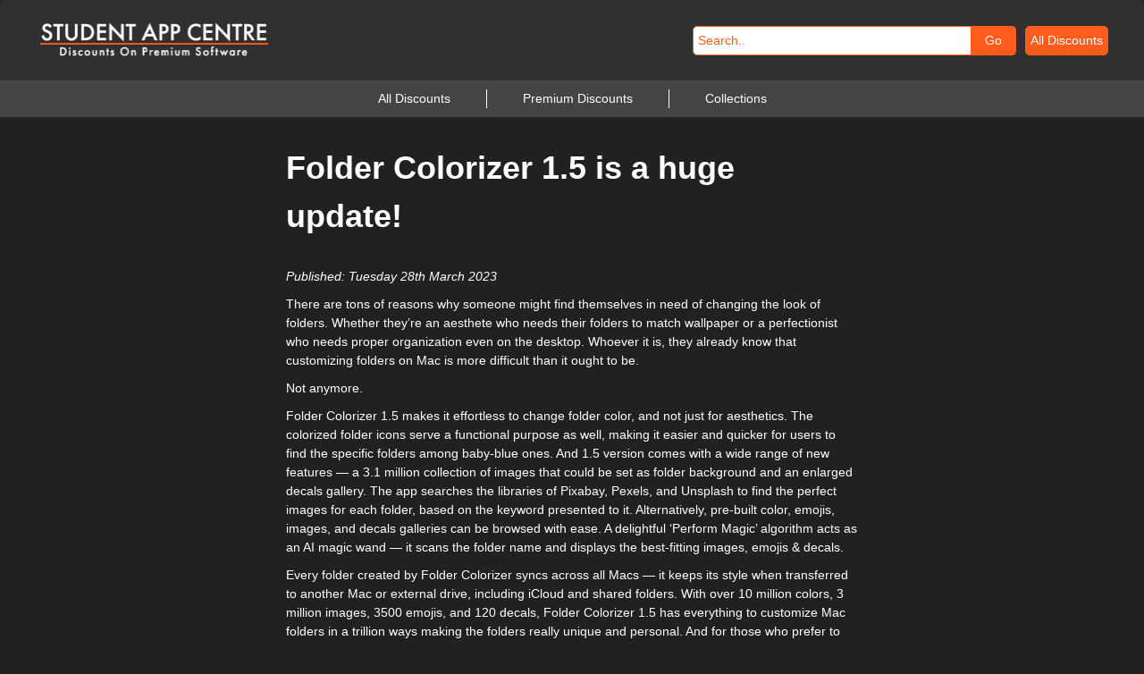

--- FILE ---
content_type: text/html; charset=UTF-8
request_url: https://www.studentappcentre.com/Blog/Folder_Colorizer_1.5
body_size: 16775
content:
<!-- /////////////////////////////////////////////////////////
/// Page Top
///////////////////////////////////////////////////////// -->
<!DOCTYPE html>

<head>
  <html lang="en">
  <meta charset="UTF-8">
  <meta name='viewport' content='width=device-width, initial-scale=1.0' />
  <BASE href="https://www.studentappcentre.com/">
  <link rel="canonical" href="https://www.studentappcentre.com/Blog/Folder_Colorizer_1.5" />
  <link async rel="stylesheet" type="text/css" href="styles.css">


  <!-- Google Tag Manager -->
  <script type="07f37ddfbad56ff3a06c1c83-text/javascript">
    (function(w, d, s, l, i) {
      w[l] = w[l] || [];
      w[l].push({
        'gtm.start': new Date().getTime(),
        event: 'gtm.js'
      });
      var f = d.getElementsByTagName(s)[0],
        j = d.createElement(s),
        dl = l != 'dataLayer' ? '&l=' + l : '';
      j.async = true;
      j.src =
        'https://www.googletagmanager.com/gtm.js?id=' + i + dl;
      f.parentNode.insertBefore(j, f);
    })(window, document, 'script', 'dataLayer', 'GTM-K5N3CS3');
  </script>
  <!-- End Google Tag Manager -->

  <!-- /////////////////////////////////////////////////////////
    /// Favicons
  ///////////////////////////////////////////////////////// -->
  <link rel="apple-touch-icon" sizes="180x180" href="/apple-touch-icon.png?v=2">
  <link rel="icon" type="image/png" sizes="32x32" href="/favicon-32x32.png?v=2">
  <link rel="icon" type="image/png" sizes="194x194" href="/favicon-194x194.png?v=2">
  <link rel="icon" type="image/png" sizes="192x192" href="/android-chrome-192x192.png?v=2">
  <link rel="icon" type="image/png" sizes="16x16" href="/favicon-16x16.png?v=2">
  <link rel="manifest" href="/site.webmanifest?v=2">
  <link rel="mask-icon" href="/safari-pinned-tab.svg?v=2" color="#ff5817">
  <link rel="shortcut icon" href="/favicon.ico?v=2">
  <meta name="apple-mobile-web-app-title" content="Student App Centre">
  <meta name="application-name" content="Student App Centre">
  <meta name="msapplication-TileColor" content="#da532c">
  <meta name="msapplication-TileImage" content="/mstile-144x144.png?v=2">
  <meta name="msapplication-config" content="/browserconfig.xml?v=2">
  <meta name="theme-color" content="#303030">
  <meta name="google-adsense-account" content="ca-pub-3958090008720451">

  <!-- /////////////////////////////////////////////////////////
  /// Google Analytics
  ///////////////////////////////////////////////////////// -->
  <!-- Google tag (gtag.js) -->
  <script async src="https://www.googletagmanager.com/gtag/js?id=G-LNZK6Q6K5L" type="07f37ddfbad56ff3a06c1c83-text/javascript"></script>
  <script type="07f37ddfbad56ff3a06c1c83-text/javascript">
    window.dataLayer = window.dataLayer || [];

    function gtag() {
      dataLayer.push(arguments);
    }
    gtag('js', new Date());

    gtag('config', 'G-LNZK6Q6K5L');
  </script>

  <!-- /////////////////////////////////////////////////////////
    /// Meta Data
  ///////////////////////////////////////////////////////// -->
  <title>
    Folder Colorizer 1.5 is a huge update! | Student App Centre  </title>
  <meta name="description" content="Folder Colorizer customizes Mac folders with colors, emojis, and decals. In a new update, Folder Colorizer is adding a "Global Image Search" feature that lets users apply any web image sourced from Pexels, Pixabay, and Unsplash as folder backgrounds.">
  <meta property="og:type" content="website">
  <meta property="og:title" content="Student App Centre">
  <meta property="og:description" content="Folder Colorizer customizes Mac folders with colors, emojis, and decals. In a new update, Folder Colorizer is adding a "Global Image Search" feature that lets users apply any web image sourced from Pexels, Pixabay, and Unsplash as folder backgrounds.">
  <meta property="og:image" content="https://res.cloudinary.com/student-app-centre/image/upload/v1649262946/Social_Banner.png">
  <meta property="og:url" content="https://www.studentappcentre.com/Blog/Folder_Colorizer_1.5">
  <meta name="twitter:card" content="summary_large_image" />
  <meta name="twitter:image" content="https://res.cloudinary.com/student-app-centre/image/upload/v1649262946/Social_Banner.png">
  <meta property="og:site_name" content="Student App Centre">
  <meta name="twitter:image:alt" content="Student App Centre">

  <!-- /////////////////////////////////////////////////////////
    /// Cookie Defaults
  ///////////////////////////////////////////////////////// -->
  <!-- <script>
    // Define dataLayer and the gtag function.
    window.dataLayer = window.dataLayer || [];

    function gtag() {
      dataLayer.push(arguments);
    } // Default all categories to 'denied' 
    gtag('consent', 'default', {
      'ad_storage': 'denied',
      'analytics_storage': 'granted',
      'functionality_storage': 'granted',
      'personalization_storage': 'granted',
      'security_storage': 'granted',
      'social_storage': 'denied',
    });
  </script> -->

  <!-- /////////////////////////////////////////////////////////
    /// Cookie Banner
  ///////////////////////////////////////////////////////// -->
  <!-- <script type="text/javascript" src="https://app.termly.io/embed.min.js" data-auto-block="on" data-website-uuid="7e6ec91a-d63c-4c2d-a7b5-745c7ff6e56f"></script> -->

  <!-- /////////////////////////////////////////////////////////
    /// Block Indexing
  ///////////////////////////////////////////////////////// -->
    <!-- /////////////////////////////////////////////////////////
    /// Rewardful
  ///////////////////////////////////////////////////////// -->
  <script type="07f37ddfbad56ff3a06c1c83-text/javascript">
    (function(w, r) {
      w._rwq = r;
      w[r] = w[r] || function() {
        (w[r].q = w[r].q || []).push(arguments)
      }
    })(window, 'rewardful');
  </script>
  <script async src='https://r.wdfl.co/rw.js' data-rewardful='6c832d' type="07f37ddfbad56ff3a06c1c83-text/javascript"></script>

      <!-- /////////////////////////////////////////////////////////
    /// plausible
  ///////////////////////////////////////////////////////// -->
    <script defer event-server="UK1" data-domain="studentappcentre.com,ab2.studentappcentre.com" src="https://plausible.io/js/plausible.outbound-links.revenue.pageview-props.js" type="07f37ddfbad56ff3a06c1c83-text/javascript"></script>

    <script type="07f37ddfbad56ff3a06c1c83-text/javascript">
      window.plausible = window.plausible || function() {
        (window.plausible.q = window.plausible.q || []).push(arguments)
      }
    </script>

    <!-- /////////////////////////////////////////////////////////
  /// Plausible - Search Link Clicked
  ///////////////////////////////////////////////////////// -->
    <script type="07f37ddfbad56ff3a06c1c83-text/javascript">
      function search_link_clicked($app, $type, $developer, $id) {
        plausible("Search Link Clicked", {
          props: {
            app: $app,
            type: $type,
            developer: $developer,
            id: $id,
            input: document.getElementById("search_input").value
          }
        });
      }

      function search_submit() {
        plausible("Search Submit", {
          props: {
            input: document.getElementById("search_input").value
          }
        });
        return true;
      }

      function sale_banner_clicked() {
        plausible("Sale Banner Clicked", {
          props: {
            page: document.title
          }
        });
        return true;
      }

      function app_card_clicked($app, $type, $developer, $id, $size) {
        plausible("App Card Clicked", {
          props: {
            app: $app,
            type: $type,
            developer: $developer,
            id: $id,
            page: document.title,
            size: $size
          }
        });
        return true;
      }

      function app_feature_clicked($app, $type, $developer, $id) {
        plausible("App Feature Clicked", {
          props: {
            app: $app,
            type: $type,
            developer: $developer,
            id: $id
          }
        });
        return true;
      }
    </script>
  
<script src="/cdn-cgi/scripts/7d0fa10a/cloudflare-static/rocket-loader.min.js" data-cf-settings="07f37ddfbad56ff3a06c1c83-|49" defer></script></head>

<body>
  <!-- Google Tag Manager (noscript) -->
  <noscript><iframe src="https://www.googletagmanager.com/ns.html?id=GTM-K5N3CS3"
      height="0" width="0" style="display:none;visibility:hidden"></iframe></noscript>
  <!-- End Google Tag Manager (noscript) -->
  <p style="display: none;">You can currently running on the
    UK1 server.
  </p>
  <div class="structure_background_and_border">
    <!-- /////////////////////////////////////////////////////////
    ///Complete Account
    ///////////////////////////////////////////////////////// -->
        <!-- /////////////////////////////////////////////////////////
    ///Navbar
    ///////////////////////////////////////////////////////// -->
    <div class="navbar">
      <!-- ///////////////////////////////////////////////////////// -->
      <!-- /// Navbar -->
      <!-- ///////////////////////////////////////////////////////// -->
      <div class="navbar_container">
        <!-- ///////////////////////////////////////////////////////// -->
        <!-- /// Navbar Logo -->
        <!-- ///////////////////////////////////////////////////////// -->
        <div class="navbar_logo_container" style="height: 40px; width=255px">
          <a href="." target="_self">
            <picture>
              <img src="https://res.cloudinary.com/student-app-centre/image/upload/q_auto/f_auto/h_80/v1590577670/Student%20App%20Centre/Logos%20and%20Icons/Logo_White.png" alt="Student App Centre Logo" height="40" width="255" />
            </picture>
          </a>
        </div>

        <!-- ///////////////////////////////////////////////////////// -->
        <!-- /// REVIEW -->
        <!-- ///////////////////////////////////////////////////////// -->
        
        <!-- ///////////////////////////////////////////////////////// -->
        <!-- /// Navbar Items -->
        <!-- ///////////////////////////////////////////////////////// -->
        <div class="navbar_items">

          <!-- ///////////////////////////////////////////////////////// -->
          <!-- /// Navbar Search -->
          <!-- ///////////////////////////////////////////////////////// -->
          <div class="navbar_search_container">
            <form class="navbar_search_form" action="App" method="GET" onsubmit="if (!window.__cfRLUnblockHandlers) return false; return search_submit()" data-cf-modified-07f37ddfbad56ff3a06c1c83-="">
              <label for="search_input">Search for App</label>
              <div class="navbar_search_form_group">
                <input class="navbar_search_form_text" onkeyup="if (!window.__cfRLUnblockHandlers) return false; filter_function()" type="text" placeholder="Search.." name="searchTerm" required id="search_input" value="" data-cf-modified-07f37ddfbad56ff3a06c1c83-="">
                <div class="nav_search_list" id="nav_search_list">
                                      <a onclick="if (!window.__cfRLUnblockHandlers) return false; search_link_clicked(&quot;Coherence X5&quot;, &quot;Fast-Track&quot; , &quot;BZG&quot; , &quot;38&quot; )" class="nav_highlight" href="/App/Coherence" data-cf-modified-07f37ddfbad56ff3a06c1c83-="">
                      Coherence X5 -
                      Turn Websites into Apps<span style="display: none"> -
                        BZG                      </span>
                    </a>
                                      <a onclick="if (!window.__cfRLUnblockHandlers) return false; search_link_clicked(&quot;Notion&quot;, &quot;Standard&quot; , &quot;Notion&quot; , &quot;195&quot; )" class="nav_highlight" href="/App/Notion" data-cf-modified-07f37ddfbad56ff3a06c1c83-="">
                      Notion -
                      Write, Plan & Organize<span style="display: none"> -
                        Notion                      </span>
                    </a>
                                      <a onclick="if (!window.__cfRLUnblockHandlers) return false; search_link_clicked(&quot;superwhisper&quot;, &quot;&quot; , &quot;superultra Inc&quot; , &quot;375&quot; )" class="nav_highlight" href="/App/superwhisper" data-cf-modified-07f37ddfbad56ff3a06c1c83-="">
                      superwhisper -
                      Voice to Text<span style="display: none"> -
                        superultra Inc                      </span>
                    </a>
                                      <a onclick="if (!window.__cfRLUnblockHandlers) return false; search_link_clicked(&quot;ProWritingAid&quot;, &quot;Fast-Track&quot; , &quot;ProWritingAid&quot; , &quot;94&quot; )" class="nav_highlight" href="/App/ProWritingAid" data-cf-modified-07f37ddfbad56ff3a06c1c83-="">
                      ProWritingAid -
                      AI Grammar Assistant<span style="display: none"> -
                        ProWritingAid                      </span>
                    </a>
                                      <a onclick="if (!window.__cfRLUnblockHandlers) return false; search_link_clicked(&quot;Little Snitch 6&quot;, &quot;Fast-Track&quot; , &quot;Objective Development&quot; , &quot;69&quot; )" class="nav_highlight" href="/App/Little_Snitch" data-cf-modified-07f37ddfbad56ff3a06c1c83-="">
                      Little Snitch 6 -
                      Monitor Network Activity<span style="display: none"> -
                        Objective Development                      </span>
                    </a>
                                      <a onclick="if (!window.__cfRLUnblockHandlers) return false; search_link_clicked(&quot;BetterDisplay&quot;, &quot;&quot; , &quot;waydabber&quot; , &quot;369&quot; )" class="nav_highlight" href="/App/BetterDisplay" data-cf-modified-07f37ddfbad56ff3a06c1c83-="">
                      BetterDisplay -
                      Full Display Control<span style="display: none"> -
                        waydabber                      </span>
                    </a>
                                      <a onclick="if (!window.__cfRLUnblockHandlers) return false; search_link_clicked(&quot;AlDente&quot;, &quot;Fast-Track&quot; , &quot;AppHouseKitchen OG&quot; , &quot;276&quot; )" class="nav_highlight" href="/App/AlDente" data-cf-modified-07f37ddfbad56ff3a06c1c83-="">
                      AlDente -
                      Improve Battery Health<span style="display: none"> -
                        AppHouseKitchen OG                      </span>
                    </a>
                                      <a onclick="if (!window.__cfRLUnblockHandlers) return false; search_link_clicked(&quot;Parallels Desktop&quot;, &quot;Standard&quot; , &quot;Parallels&quot; , &quot;82&quot; )" class="nav_highlight" href="/App/Parallels" data-cf-modified-07f37ddfbad56ff3a06c1c83-="">
                      Parallels Desktop -
                      Run Windows Apps on Mac<span style="display: none"> -
                        Parallels                      </span>
                    </a>
                                      <a onclick="if (!window.__cfRLUnblockHandlers) return false; search_link_clicked(&quot;DaisyDisk&quot;, &quot;Fast-Track&quot; , &quot;DaisyDisk&quot; , &quot;43&quot; )" class="nav_highlight" href="/App/DaisyDisk" data-cf-modified-07f37ddfbad56ff3a06c1c83-="">
                      DaisyDisk -
                      Uncover Hidden Storage<span style="display: none"> -
                        DaisyDisk                      </span>
                    </a>
                                      <a onclick="if (!window.__cfRLUnblockHandlers) return false; search_link_clicked(&quot;Loom&quot;, &quot;Standard&quot; , &quot;Loom&quot; , &quot;196&quot; )" class="nav_highlight" href="/App/Loom" data-cf-modified-07f37ddfbad56ff3a06c1c83-="">
                      Loom -
                      Record Screen & Audio<span style="display: none"> -
                        Loom                      </span>
                    </a>
                                      <a onclick="if (!window.__cfRLUnblockHandlers) return false; search_link_clicked(&quot;1Password&quot;, &quot;Fast-Track&quot; , &quot;AgileBits&quot; , &quot;15&quot; )" class="nav_highlight" href="/App/1Password" data-cf-modified-07f37ddfbad56ff3a06c1c83-="">
                      1Password -
                      Securely Store Passwords<span style="display: none"> -
                        AgileBits                      </span>
                    </a>
                                      <a onclick="if (!window.__cfRLUnblockHandlers) return false; search_link_clicked(&quot;Todoist&quot;, &quot;&quot; , &quot;Doist&quot; , &quot;115&quot; )" class="nav_highlight" href="/App/Todoist" data-cf-modified-07f37ddfbad56ff3a06c1c83-="">
                      Todoist -
                      Track Important Tasks<span style="display: none"> -
                        Doist                      </span>
                    </a>
                                      <a onclick="if (!window.__cfRLUnblockHandlers) return false; search_link_clicked(&quot;Typora&quot;, &quot;&quot; , &quot;&quot; , &quot;336&quot; )" class="nav_highlight" href="/App/Typora" data-cf-modified-07f37ddfbad56ff3a06c1c83-="">
                      Typora -
                      Markdown Editor<span style="display: none"> -
                                              </span>
                    </a>
                                      <a onclick="if (!window.__cfRLUnblockHandlers) return false; search_link_clicked(&quot;Supercharge&quot;, &quot;&quot; , &quot;Sindre Sorhus&quot; , &quot;385&quot; )" class="nav_highlight" href="/App/Supercharge" data-cf-modified-07f37ddfbad56ff3a06c1c83-="">
                      Supercharge -
                      Elevate the Mac Experience<span style="display: none"> -
                        Sindre Sorhus                      </span>
                    </a>
                                      <a onclick="if (!window.__cfRLUnblockHandlers) return false; search_link_clicked(&quot;Brick&quot;, &quot;&quot; , &quot;Monadfix OÜ&quot; , &quot;373&quot; )" class="nav_highlight" href="/App/Brick" data-cf-modified-07f37ddfbad56ff3a06c1c83-="">
                      Brick -
                      Website Builder<span style="display: none"> -
                        Monadfix OÜ                      </span>
                    </a>
                                      <a onclick="if (!window.__cfRLUnblockHandlers) return false; search_link_clicked(&quot;Dabble&quot;, &quot;Fast-Track&quot; , &quot;Dabble&quot; , &quot;42&quot; )" class="nav_highlight" href="/App/Dabble" data-cf-modified-07f37ddfbad56ff3a06c1c83-="">
                      Dabble -
                      Cloud-Based Writing Tool<span style="display: none"> -
                        Dabble                      </span>
                    </a>
                                      <a onclick="if (!window.__cfRLUnblockHandlers) return false; search_link_clicked(&quot;Lunar&quot;, &quot;&quot; , &quot;The low-tech guys&quot; , &quot;366&quot; )" class="nav_highlight" href="/App/Lunar" data-cf-modified-07f37ddfbad56ff3a06c1c83-="">
                      Lunar -
                      Monitor Controller<span style="display: none"> -
                        The low-tech guys                      </span>
                    </a>
                                      <a onclick="if (!window.__cfRLUnblockHandlers) return false; search_link_clicked(&quot;Fantastical&quot;, &quot;Fast-Track&quot; , &quot;Flexibits&quot; , &quot;52&quot; )" class="nav_highlight" href="/App/Fantastical" data-cf-modified-07f37ddfbad56ff3a06c1c83-="">
                      Fantastical -
                      Events. Tasks. Meetings.<span style="display: none"> -
                        Flexibits                      </span>
                    </a>
                                      <a onclick="if (!window.__cfRLUnblockHandlers) return false; search_link_clicked(&quot;Setapp&quot;, &quot;Fast-Track&quot; , &quot;MacPaw&quot; , &quot;102&quot; )" class="nav_highlight" href="/App/Setapp" data-cf-modified-07f37ddfbad56ff3a06c1c83-="">
                      Setapp -
                      Access to 100s of Apps<span style="display: none"> -
                        MacPaw                      </span>
                    </a>
                                      <a onclick="if (!window.__cfRLUnblockHandlers) return false; search_link_clicked(&quot;Dropshare&quot;, &quot;&quot; , &quot;Dropshare&quot; , &quot;314&quot; )" class="nav_highlight" href="/App/Dropshare" data-cf-modified-07f37ddfbad56ff3a06c1c83-="">
                      Dropshare -
                      Upload Anything Anywhere<span style="display: none"> -
                        Dropshare                      </span>
                    </a>
                                      <a onclick="if (!window.__cfRLUnblockHandlers) return false; search_link_clicked(&quot;DisplayBuddy&quot;, &quot;Fast-Track&quot; , &quot;sids7&quot; , &quot;47&quot; )" class="nav_highlight" href="/App/DisplayBuddy" data-cf-modified-07f37ddfbad56ff3a06c1c83-="">
                      DisplayBuddy -
                      Manage Multiple Displays<span style="display: none"> -
                        sids7                      </span>
                    </a>
                                      <a onclick="if (!window.__cfRLUnblockHandlers) return false; search_link_clicked(&quot;Cold Turkey Blocker&quot;, &quot;&quot; , &quot;Cold Turkey&quot; , &quot;289&quot; )" class="nav_highlight" href="/App/Cold_Turkey_Blocker" data-cf-modified-07f37ddfbad56ff3a06c1c83-="">
                      Cold Turkey Blocker -
                      Block Distractions<span style="display: none"> -
                        Cold Turkey                      </span>
                    </a>
                                      <a onclick="if (!window.__cfRLUnblockHandlers) return false; search_link_clicked(&quot;Whimsical&quot;, &quot;Standard&quot; , &quot;Whimsical&quot; , &quot;199&quot; )" class="nav_highlight" href="/App/Whimsical" data-cf-modified-07f37ddfbad56ff3a06c1c83-="">
                      Whimsical -
                      Whiteboards + Docs<span style="display: none"> -
                        Whimsical                      </span>
                    </a>
                                      <a onclick="if (!window.__cfRLUnblockHandlers) return false; search_link_clicked(&quot;PopClip&quot;, &quot;Fast-Track&quot; , &quot;Pilotmoon Software&quot; , &quot;228&quot; )" class="nav_highlight" href="/App/PopClip" data-cf-modified-07f37ddfbad56ff3a06c1c83-="">
                      PopClip -
                      Instant Text Actions<span style="display: none"> -
                        Pilotmoon Software                      </span>
                    </a>
                                      <a onclick="if (!window.__cfRLUnblockHandlers) return false; search_link_clicked(&quot;PDF Expert 3&quot;, &quot;Standard&quot; , &quot;Readdle&quot; , &quot;85&quot; )" class="nav_highlight" href="/App/PDF_Expert" data-cf-modified-07f37ddfbad56ff3a06c1c83-="">
                      PDF Expert 3 -
                      View and Edit PDFs<span style="display: none"> -
                        Readdle                      </span>
                    </a>
                                      <a onclick="if (!window.__cfRLUnblockHandlers) return false; search_link_clicked(&quot;Scrivener&quot;, &quot;Standard&quot; , &quot;Literature & Latte&quot; , &quot;99&quot; )" class="nav_highlight" href="/App/Scrivener" data-cf-modified-07f37ddfbad56ff3a06c1c83-="">
                      Scrivener -
                      Comprehensive Writing Tool<span style="display: none"> -
                        Literature & Latte                      </span>
                    </a>
                                      <a onclick="if (!window.__cfRLUnblockHandlers) return false; search_link_clicked(&quot;Mac Internet Security X9&quot;, &quot;Fast-Track&quot; , &quot;Intego&quot; , &quot;72&quot; )" class="nav_highlight" href="/App/Internet_X9" data-cf-modified-07f37ddfbad56ff3a06c1c83-="">
                      Mac Internet Security X9 -
                      Anti-Malware<span style="display: none"> -
                        Intego                      </span>
                    </a>
                                      <a onclick="if (!window.__cfRLUnblockHandlers) return false; search_link_clicked(&quot;GitHub Pro&quot;, &quot;Standard&quot; , &quot;GitHub&quot; , &quot;197&quot; )" class="nav_highlight" href="/App/GitHub" data-cf-modified-07f37ddfbad56ff3a06c1c83-="">
                      GitHub Pro -
                      Projects, Ideas, and Code<span style="display: none"> -
                        GitHub                      </span>
                    </a>
                                      <a onclick="if (!window.__cfRLUnblockHandlers) return false; search_link_clicked(&quot;PowerPhotos&quot;, &quot;Fast-Track&quot; , &quot;Fat Cat Software&quot; , &quot;220&quot; )" class="nav_highlight" href="/App/PowerPhotos" data-cf-modified-07f37ddfbad56ff3a06c1c83-="">
                      PowerPhotos -
                      Powerful Photo Toolbox<span style="display: none"> -
                        Fat Cat Software                      </span>
                    </a>
                                      <a onclick="if (!window.__cfRLUnblockHandlers) return false; search_link_clicked(&quot;TypingMind&quot;, &quot;Fast-Track&quot; , &quot;TypingMind&quot; , &quot;352&quot; )" class="nav_highlight" href="/App/TypingMind" data-cf-modified-07f37ddfbad56ff3a06c1c83-="">
                      TypingMind -
                      Better UI for chatGPT<span style="display: none"> -
                        TypingMind                      </span>
                    </a>
                                      <a onclick="if (!window.__cfRLUnblockHandlers) return false; search_link_clicked(&quot;IntelliJ IDEA&quot;, &quot;Standard&quot; , &quot;JetBrains&quot; , &quot;186&quot; )" class="nav_highlight" href="/App/IntelliJ_IDEA" data-cf-modified-07f37ddfbad56ff3a06c1c83-="">
                      IntelliJ IDEA -
                      Intelligent Java IDE<span style="display: none"> -
                        JetBrains                      </span>
                    </a>
                                      <a onclick="if (!window.__cfRLUnblockHandlers) return false; search_link_clicked(&quot;Otter.ai&quot;, &quot;Standard&quot; , &quot;Otter.ai&quot; , &quot;81&quot; )" class="nav_highlight" href="/App/Otter" data-cf-modified-07f37ddfbad56ff3a06c1c83-="">
                      Otter.ai -
                      Real-Time Captions & Note<span style="display: none"> -
                        Otter.ai                      </span>
                    </a>
                                      <a onclick="if (!window.__cfRLUnblockHandlers) return false; search_link_clicked(&quot;CleanShot X&quot;, &quot;&quot; , &quot;MTW&quot; , &quot;27&quot; )" class="nav_highlight" href="/App/CleanShot" data-cf-modified-07f37ddfbad56ff3a06c1c83-="">
                      CleanShot X -
                      Beautiful Screenshots<span style="display: none"> -
                        MTW                      </span>
                    </a>
                                      <a onclick="if (!window.__cfRLUnblockHandlers) return false; search_link_clicked(&quot;Unclutter&quot;, &quot;Fast-Track&quot; , &quot;Unclutter&quot; , &quot;117&quot; )" class="nav_highlight" href="/App/Unclutter" data-cf-modified-07f37ddfbad56ff3a06c1c83-="">
                      Unclutter -
                      Files, Notes and Clipboard<span style="display: none"> -
                        Unclutter                      </span>
                    </a>
                                      <a onclick="if (!window.__cfRLUnblockHandlers) return false; search_link_clicked(&quot;Capto&quot;, &quot;Standard&quot; , &quot;Global Delight&quot; , &quot;126&quot; )" class="nav_highlight" href="/App/Capto" data-cf-modified-07f37ddfbad56ff3a06c1c83-="">
                      Capto -
                      HD Screen & Audio Capture<span style="display: none"> -
                        Global Delight                      </span>
                    </a>
                                      <a onclick="if (!window.__cfRLUnblockHandlers) return false; search_link_clicked(&quot;Unite 6&quot;, &quot;Fast-Track&quot; , &quot;BZG&quot; , &quot;118&quot; )" class="nav_highlight" href="/App/Unite" data-cf-modified-07f37ddfbad56ff3a06c1c83-="">
                      Unite 6 -
                      Turn Websites into Apps<span style="display: none"> -
                        BZG                      </span>
                    </a>
                                      <a onclick="if (!window.__cfRLUnblockHandlers) return false; search_link_clicked(&quot;CleanMyMac X&quot;, &quot;Standard&quot; , &quot;MacPaw&quot; , &quot;26&quot; )" class="nav_highlight" href="/App/CleanMyMac" data-cf-modified-07f37ddfbad56ff3a06c1c83-="">
                      CleanMyMac X -
                      Free Up Space<span style="display: none"> -
                        MacPaw                      </span>
                    </a>
                                      <a onclick="if (!window.__cfRLUnblockHandlers) return false; search_link_clicked(&quot;Focus Commit&quot;, &quot;Fast-Track&quot; , &quot;FocusCommit&quot; , &quot;280&quot; )" class="nav_highlight" href="/App/Focus_Commit" data-cf-modified-07f37ddfbad56ff3a06c1c83-="">
                      Focus Commit -
                      Pomodoro Timer<span style="display: none"> -
                        FocusCommit                      </span>
                    </a>
                                      <a onclick="if (!window.__cfRLUnblockHandlers) return false; search_link_clicked(&quot;Timemator&quot;, &quot;&quot; , &quot;Timemator&quot; , &quot;114&quot; )" class="nav_highlight" href="/App/Timemator" data-cf-modified-07f37ddfbad56ff3a06c1c83-="">
                      Timemator -
                      Automate Time-Tracking<span style="display: none"> -
                        Timemator                      </span>
                    </a>
                                      <a onclick="if (!window.__cfRLUnblockHandlers) return false; search_link_clicked(&quot;Bolt&quot;, &quot;Fast-Track&quot; , &quot;Bolt&quot; , &quot;222&quot; )" class="nav_highlight" href="/App/Bolt" data-cf-modified-07f37ddfbad56ff3a06c1c83-="">
                      Bolt -
                      Workout & Gym Planner<span style="display: none"> -
                        Bolt                      </span>
                    </a>
                                      <a onclick="if (!window.__cfRLUnblockHandlers) return false; search_link_clicked(&quot;SideNotes&quot;, &quot;Fast-Track&quot; , &quot;Apptorium&quot; , &quot;104&quot; )" class="nav_highlight" href="/App/SideNotes" data-cf-modified-07f37ddfbad56ff3a06c1c83-="">
                      SideNotes -
                      Modern Day Sticky Notes<span style="display: none"> -
                        Apptorium                      </span>
                    </a>
                                      <a onclick="if (!window.__cfRLUnblockHandlers) return false; search_link_clicked(&quot;HazeOver&quot;, &quot;Fast-Track&quot; , &quot;HazeOver&quot; , &quot;58&quot; )" class="nav_highlight" href="/App/HazeOver" data-cf-modified-07f37ddfbad56ff3a06c1c83-="">
                      HazeOver -
                      Reduce Clutter & Distract<span style="display: none"> -
                        HazeOver                      </span>
                    </a>
                                      <a onclick="if (!window.__cfRLUnblockHandlers) return false; search_link_clicked(&quot;Swish&quot;, &quot;&quot; , &quot;HighlyOpinionated&quot; , &quot;203&quot; )" class="nav_highlight" href="/App/Swish" data-cf-modified-07f37ddfbad56ff3a06c1c83-="">
                      Swish -
                      Magic Window Manager<span style="display: none"> -
                        HighlyOpinionated                      </span>
                    </a>
                                      <a onclick="if (!window.__cfRLUnblockHandlers) return false; search_link_clicked(&quot;Tripsy&quot;, &quot;&quot; , &quot;Tripsy&quot; , &quot;345&quot; )" class="nav_highlight" href="/App/Tripsy" data-cf-modified-07f37ddfbad56ff3a06c1c83-="">
                      Tripsy -
                      Travel Planner<span style="display: none"> -
                        Tripsy                      </span>
                    </a>
                                      <a onclick="if (!window.__cfRLUnblockHandlers) return false; search_link_clicked(&quot;TinyScanner&quot;, &quot;&quot; , &quot;TinyWork&quot; , &quot;384&quot; )" class="nav_highlight" href="/App/TinyScanner" data-cf-modified-07f37ddfbad56ff3a06c1c83-="">
                      TinyScanner -
                      Digitize Paper Documents<span style="display: none"> -
                        TinyWork                      </span>
                    </a>
                                      <a onclick="if (!window.__cfRLUnblockHandlers) return false; search_link_clicked(&quot;Default Folder X&quot;, &quot;Fast-Track&quot; , &quot;St. Clair Software&quot; , &quot;45&quot; )" class="nav_highlight" href="/App/Default_Folder_X" data-cf-modified-07f37ddfbad56ff3a06c1c83-="">
                      Default Folder X -
                      Enhanced Open and Save<span style="display: none"> -
                        St. Clair Software                      </span>
                    </a>
                                      <a onclick="if (!window.__cfRLUnblockHandlers) return false; search_link_clicked(&quot;monday.com&quot;, &quot;Standard&quot; , &quot;monday.com&quot; , &quot;198&quot; )" class="nav_highlight" href="/App/monday" data-cf-modified-07f37ddfbad56ff3a06c1c83-="">
                      monday.com -
                      Life Management<span style="display: none"> -
                        monday.com                      </span>
                    </a>
                                      <a onclick="if (!window.__cfRLUnblockHandlers) return false; search_link_clicked(&quot;one sec&quot;, &quot;Fast-Track&quot; , &quot;one sec&quot; , &quot;239&quot; )" class="nav_highlight" href="/App/one_sec" data-cf-modified-07f37ddfbad56ff3a06c1c83-="">
                      one sec -
                      Delay Distracting Apps<span style="display: none"> -
                        one sec                      </span>
                    </a>
                                      <a onclick="if (!window.__cfRLUnblockHandlers) return false; search_link_clicked(&quot;Carbon Copy Cloner&quot;, &quot;Standard&quot; , &quot;Bombich Software&quot; , &quot;24&quot; )" class="nav_highlight" href="/App/Carbon_Copy_Cloner" data-cf-modified-07f37ddfbad56ff3a06c1c83-="">
                      Carbon Copy Cloner -
                      Pro Backup Manager<span style="display: none"> -
                        Bombich Software                      </span>
                    </a>
                                      <a onclick="if (!window.__cfRLUnblockHandlers) return false; search_link_clicked(&quot;Pulltube&quot;, &quot;Fast-Track&quot; , &quot;MyMixApps&quot; , &quot;96&quot; )" class="nav_highlight" href="/App/Pulltube" data-cf-modified-07f37ddfbad56ff3a06c1c83-="">
                      Pulltube -
                      Download Any Video<span style="display: none"> -
                        MyMixApps                      </span>
                    </a>
                                      <a onclick="if (!window.__cfRLUnblockHandlers) return false; search_link_clicked(&quot;PyCharm&quot;, &quot;Standard&quot; , &quot;JetBrains&quot; , &quot;189&quot; )" class="nav_highlight" href="/App/PyCharm" data-cf-modified-07f37ddfbad56ff3a06c1c83-="">
                      PyCharm -
                      Python & Django IDE<span style="display: none"> -
                        JetBrains                      </span>
                    </a>
                                      <a onclick="if (!window.__cfRLUnblockHandlers) return false; search_link_clicked(&quot;uBar&quot;, &quot;&quot; , &quot;Brawer Software&quot; , &quot;354&quot; )" class="nav_highlight" href="/App/uBar" data-cf-modified-07f37ddfbad56ff3a06c1c83-="">
                      uBar -
                      Dock Replacement<span style="display: none"> -
                        Brawer Software                      </span>
                    </a>
                                      <a onclick="if (!window.__cfRLUnblockHandlers) return false; search_link_clicked(&quot;BusyCal&quot;, &quot;&quot; , &quot;BusyCal&quot; , &quot;173&quot; )" class="nav_highlight" href="/App/BusyCal" data-cf-modified-07f37ddfbad56ff3a06c1c83-="">
                      BusyCal -
                      Powerful Calendar<span style="display: none"> -
                        BusyCal                      </span>
                    </a>
                                      <a onclick="if (!window.__cfRLUnblockHandlers) return false; search_link_clicked(&quot;Gemini 2&quot;, &quot;Standard&quot; , &quot;MacPaw&quot; , &quot;56&quot; )" class="nav_highlight" href="/App/Gemini" data-cf-modified-07f37ddfbad56ff3a06c1c83-="">
                      Gemini 2 -
                      Free Up Storage<span style="display: none"> -
                        MacPaw                      </span>
                    </a>
                                      <a onclick="if (!window.__cfRLUnblockHandlers) return false; search_link_clicked(&quot;Lunch Money&quot;, &quot;Fast-Track&quot; , &quot;Lunchbag&quot; , &quot;279&quot; )" class="nav_highlight" href="/App/Lunch_Money" data-cf-modified-07f37ddfbad56ff3a06c1c83-="">
                      Lunch Money -
                      Simple Budgeting<span style="display: none"> -
                        Lunchbag                      </span>
                    </a>
                                      <a onclick="if (!window.__cfRLUnblockHandlers) return false; search_link_clicked(&quot;AHelp&quot;, &quot;&quot; , &quot;AHelp&quot; , &quot;387&quot; )" class="nav_highlight" href="/App/AHelp" data-cf-modified-07f37ddfbad56ff3a06c1c83-="">
                      AHelp -
                      Write Smarter<span style="display: none"> -
                        AHelp                      </span>
                    </a>
                                      <a onclick="if (!window.__cfRLUnblockHandlers) return false; search_link_clicked(&quot;Vivid&quot;, &quot;&quot; , &quot;Vivid&quot; , &quot;356&quot; )" class="nav_highlight" href="/App/Vivid" data-cf-modified-07f37ddfbad56ff3a06c1c83-="">
                      Vivid -
                      Double your Brightness<span style="display: none"> -
                        Vivid                      </span>
                    </a>
                                      <a onclick="if (!window.__cfRLUnblockHandlers) return false; search_link_clicked(&quot;ScreenMemory&quot;, &quot;&quot; , &quot;Jontelangs Software&quot; , &quot;358&quot; )" class="nav_highlight" href="/App/ScreenMemory" data-cf-modified-07f37ddfbad56ff3a06c1c83-="">
                      ScreenMemory -
                      Record Your Screen<span style="display: none"> -
                        Jontelangs Software                      </span>
                    </a>
                                      <a onclick="if (!window.__cfRLUnblockHandlers) return false; search_link_clicked(&quot;DEVONthink&quot;, &quot;Standard&quot; , &quot;DEVONtechnologies&quot; , &quot;151&quot; )" class="nav_highlight" href="/App/DEVONthink" data-cf-modified-07f37ddfbad56ff3a06c1c83-="">
                      DEVONthink -
                      Research Manager<span style="display: none"> -
                        DEVONtechnologies                      </span>
                    </a>
                                      <a onclick="if (!window.__cfRLUnblockHandlers) return false; search_link_clicked(&quot;LaunchBar&quot;, &quot;Fast-Track&quot; , &quot;Objective Development&quot; , &quot;68&quot; )" class="nav_highlight" href="/App/LaunchBar" data-cf-modified-07f37ddfbad56ff3a06c1c83-="">
                      LaunchBar -
                      Access Apps, Docs & More<span style="display: none"> -
                        Objective Development                      </span>
                    </a>
                                      <a onclick="if (!window.__cfRLUnblockHandlers) return false; search_link_clicked(&quot;Adobe Creative Cloud&quot;, &quot;Standard&quot; , &quot;Adobe&quot; , &quot;127&quot; )" class="nav_highlight" href="/App/Creative_Cloud" data-cf-modified-07f37ddfbad56ff3a06c1c83-="">
                      Adobe Creative Cloud -
                      20+ Creative Apps<span style="display: none"> -
                        Adobe                      </span>
                    </a>
                                      <a onclick="if (!window.__cfRLUnblockHandlers) return false; search_link_clicked(&quot;DevUtils&quot;, &quot;Fast-Track&quot; , &quot;DevUtils&quot; , &quot;46&quot; )" class="nav_highlight" href="/App/DevUtils" data-cf-modified-07f37ddfbad56ff3a06c1c83-="">
                      DevUtils -
                      Developer Toolbox<span style="display: none"> -
                        DevUtils                      </span>
                    </a>
                                      <a onclick="if (!window.__cfRLUnblockHandlers) return false; search_link_clicked(&quot;Sketch&quot;, &quot;Standard&quot; , &quot;Sketch&quot; , &quot;105&quot; )" class="nav_highlight" href="/App/Sketch" data-cf-modified-07f37ddfbad56ff3a06c1c83-="">
                      Sketch -
                      Powerful Design Tools<span style="display: none"> -
                        Sketch                      </span>
                    </a>
                                      <a onclick="if (!window.__cfRLUnblockHandlers) return false; search_link_clicked(&quot;Luminar Neo&quot;, &quot;&quot; , &quot;Skylum&quot; , &quot;166&quot; )" class="nav_highlight" href="/App/Luminar_Neo" data-cf-modified-07f37ddfbad56ff3a06c1c83-="">
                      Luminar Neo -
                      Powerful Photo Editor<span style="display: none"> -
                        Skylum                      </span>
                    </a>
                                      <a onclick="if (!window.__cfRLUnblockHandlers) return false; search_link_clicked(&quot;PlistEdit Pro&quot;, &quot;Fast-Track&quot; , &quot;Fat Cat Software&quot; , &quot;221&quot; )" class="nav_highlight" href="/App/PlistEdit_Pro" data-cf-modified-07f37ddfbad56ff3a06c1c83-="">
                      PlistEdit Pro -
                      Property & JSON Editor<span style="display: none"> -
                        Fat Cat Software                      </span>
                    </a>
                                      <a onclick="if (!window.__cfRLUnblockHandlers) return false; search_link_clicked(&quot;Tempo for Runners&quot;, &quot;Fast-Track&quot; , &quot;Indie Computing Labs&quot; , &quot;274&quot; )" class="nav_highlight" href="/App/Tempo_for_Runners" data-cf-modified-07f37ddfbad56ff3a06c1c83-="">
                      Tempo for Runners -
                      Powerful Running Companion<span style="display: none"> -
                        Indie Computing Labs                      </span>
                    </a>
                                      <a onclick="if (!window.__cfRLUnblockHandlers) return false; search_link_clicked(&quot;Boom 2&quot;, &quot;Fast-Track&quot; , &quot;Global Delight&quot; , &quot;125&quot; )" class="nav_highlight" href="/App/Boom" data-cf-modified-07f37ddfbad56ff3a06c1c83-="">
                      Boom 2 -
                      System-Wide Audio Boost<span style="display: none"> -
                        Global Delight                      </span>
                    </a>
                                      <a onclick="if (!window.__cfRLUnblockHandlers) return false; search_link_clicked(&quot;Recut&quot;, &quot;&quot; , &quot;Recut&quot; , &quot;364&quot; )" class="nav_highlight" href="/App/Recut" data-cf-modified-07f37ddfbad56ff3a06c1c83-="">
                      Recut -
                      Remove Silence From Videos<span style="display: none"> -
                        Recut                      </span>
                    </a>
                                      <a onclick="if (!window.__cfRLUnblockHandlers) return false; search_link_clicked(&quot;Brainy Docs&quot;, &quot;&quot; , &quot;Menlo Park Lab Corp&quot; , &quot;377&quot; )" class="nav_highlight" href="/App/Brainy_Docs" data-cf-modified-07f37ddfbad56ff3a06c1c83-="">
                      Brainy Docs -
                      Turn PDFs into Videos<span style="display: none"> -
                        Menlo Park Lab Corp                      </span>
                    </a>
                                      <a onclick="if (!window.__cfRLUnblockHandlers) return false; search_link_clicked(&quot;Sensei&quot;, &quot;Fast-Track&quot; , &quot;Cindori&quot; , &quot;101&quot; )" class="nav_highlight" href="/App/Sensei" data-cf-modified-07f37ddfbad56ff3a06c1c83-="">
                      Sensei -
                      Optimization your Mac<span style="display: none"> -
                        Cindori                      </span>
                    </a>
                                      <a onclick="if (!window.__cfRLUnblockHandlers) return false; search_link_clicked(&quot;Xnapper&quot;, &quot;&quot; , &quot;Xnapper&quot; , &quot;165&quot; )" class="nav_highlight" href="/App/Xnapper" data-cf-modified-07f37ddfbad56ff3a06c1c83-="">
                      Xnapper -
                      Instant Screenshots<span style="display: none"> -
                        Xnapper                      </span>
                    </a>
                                      <a onclick="if (!window.__cfRLUnblockHandlers) return false; search_link_clicked(&quot;App Tamer&quot;, &quot;Fast-Track&quot; , &quot;St. Clair Software&quot; , &quot;19&quot; )" class="nav_highlight" href="/App/App_Tamer" data-cf-modified-07f37ddfbad56ff3a06c1c83-="">
                      App Tamer -
                      Save CPU Power & Battery<span style="display: none"> -
                        St. Clair Software                      </span>
                    </a>
                                      <a onclick="if (!window.__cfRLUnblockHandlers) return false; search_link_clicked(&quot;Flexibits Premium&quot;, &quot;Fast-Track&quot; , &quot;Flexibits&quot; , &quot;53&quot; )" class="nav_highlight" href="/App/Flexibits" data-cf-modified-07f37ddfbad56ff3a06c1c83-="">
                      Flexibits Premium -
                      Calendar and Contacts<span style="display: none"> -
                        Flexibits                      </span>
                    </a>
                                      <a onclick="if (!window.__cfRLUnblockHandlers) return false; search_link_clicked(&quot;MindMac&quot;, &quot;&quot; , &quot;MindMac&quot; , &quot;367&quot; )" class="nav_highlight" href="/App/MindMac" data-cf-modified-07f37ddfbad56ff3a06c1c83-="">
                      MindMac -
                      Privacy-first ChatGPT App<span style="display: none"> -
                        MindMac                      </span>
                    </a>
                                      <a onclick="if (!window.__cfRLUnblockHandlers) return false; search_link_clicked(&quot;Noty.ai&quot;, &quot;&quot; , &quot;Noty.ai&quot; , &quot;330&quot; )" class="nav_highlight" href="/App/Noty.ai" data-cf-modified-07f37ddfbad56ff3a06c1c83-="">
                      Noty.ai -
                      AI Assistant<span style="display: none"> -
                        Noty.ai                      </span>
                    </a>
                                      <a onclick="if (!window.__cfRLUnblockHandlers) return false; search_link_clicked(&quot;AI Notebook&quot;, &quot;&quot; , &quot;AI Notebook&quot; , &quot;383&quot; )" class="nav_highlight" href="/App/AI_Notebook" data-cf-modified-07f37ddfbad56ff3a06c1c83-="">
                      AI Notebook -
                      AI Note Taking<span style="display: none"> -
                        AI Notebook                      </span>
                    </a>
                                      <a onclick="if (!window.__cfRLUnblockHandlers) return false; search_link_clicked(&quot;Typinator&quot;, &quot;Fast-Track&quot; , &quot;Ergonis&quot; , &quot;132&quot; )" class="nav_highlight" href="/App/Typinator" data-cf-modified-07f37ddfbad56ff3a06c1c83-="">
                      Typinator -
                      Automate Tedious Typing<span style="display: none"> -
                        Ergonis                      </span>
                    </a>
                                      <a onclick="if (!window.__cfRLUnblockHandlers) return false; search_link_clicked(&quot;Doneit&quot;, &quot;Fast-Track&quot; , &quot;DesignTech&quot; , &quot;281&quot; )" class="nav_highlight" href="/App/Doneit" data-cf-modified-07f37ddfbad56ff3a06c1c83-="">
                      Doneit -
                      Task Manager<span style="display: none"> -
                        DesignTech                      </span>
                    </a>
                                      <a onclick="if (!window.__cfRLUnblockHandlers) return false; search_link_clicked(&quot;Moom&quot;, &quot;&quot; , &quot;Many Tricks&quot; , &quot;319&quot; )" class="nav_highlight" href="/App/Moom" data-cf-modified-07f37ddfbad56ff3a06c1c83-="">
                      Moom -
                      Fast Window Management<span style="display: none"> -
                        Many Tricks                      </span>
                    </a>
                                      <a onclick="if (!window.__cfRLUnblockHandlers) return false; search_link_clicked(&quot;Boom 3D&quot;, &quot;&quot; , &quot;Global Delight&quot; , &quot;374&quot; )" class="nav_highlight" href="/App/Boom_3D" data-cf-modified-07f37ddfbad56ff3a06c1c83-="">
                      Boom 3D -
                      Audio Enhancer<span style="display: none"> -
                        Global Delight                      </span>
                    </a>
                                      <a onclick="if (!window.__cfRLUnblockHandlers) return false; search_link_clicked(&quot;DataGrip&quot;, &quot;Standard&quot; , &quot;JetBrains&quot; , &quot;192&quot; )" class="nav_highlight" href="/App/DataGrip" data-cf-modified-07f37ddfbad56ff3a06c1c83-="">
                      DataGrip -
                      Database and SQL IDE<span style="display: none"> -
                        JetBrains                      </span>
                    </a>
                                      <a onclick="if (!window.__cfRLUnblockHandlers) return false; search_link_clicked(&quot;Almighty&quot;, &quot;&quot; , &quot;onmyway133&quot; , &quot;333&quot; )" class="nav_highlight" href="/App/Almighty" data-cf-modified-07f37ddfbad56ff3a06c1c83-="">
                      Almighty -
                      Mac Tweaks<span style="display: none"> -
                        onmyway133                      </span>
                    </a>
                                      <a onclick="if (!window.__cfRLUnblockHandlers) return false; search_link_clicked(&quot;ProtoPie&quot;, &quot;Fast-Track&quot; , &quot;ProtoPie&quot; , &quot;238&quot; )" class="nav_highlight" href="/App/ProtoPie" data-cf-modified-07f37ddfbad56ff3a06c1c83-="">
                      ProtoPie -
                      High-Fidelity Prototyping<span style="display: none"> -
                        ProtoPie                      </span>
                    </a>
                                      <a onclick="if (!window.__cfRLUnblockHandlers) return false; search_link_clicked(&quot;KeyCue&quot;, &quot;Fast-Track&quot; , &quot;Ergonis&quot; , &quot;134&quot; )" class="nav_highlight" href="/App/KeyCue" data-cf-modified-07f37ddfbad56ff3a06c1c83-="">
                      KeyCue -
                      Quickly Access Menus<span style="display: none"> -
                        Ergonis                      </span>
                    </a>
                                      <a onclick="if (!window.__cfRLUnblockHandlers) return false; search_link_clicked(&quot;PING PRO&quot;, &quot;Fast-Track&quot; , &quot;Neat Software Co&quot; , &quot;237&quot; )" class="nav_highlight" href="/App/PING_PRO" data-cf-modified-07f37ddfbad56ff3a06c1c83-="">
                      PING PRO -
                      Simple Uptime Monitor<span style="display: none"> -
                        Neat Software Co                      </span>
                    </a>
                                      <a onclick="if (!window.__cfRLUnblockHandlers) return false; search_link_clicked(&quot;Godspeed&quot;, &quot;&quot; , &quot;Otto Labs&quot; , &quot;382&quot; )" class="nav_highlight" href="/App/Godspeed" data-cf-modified-07f37ddfbad56ff3a06c1c83-="">
                      Godspeed -
                      Fast Todo Manager<span style="display: none"> -
                        Otto Labs                      </span>
                    </a>
                                      <a onclick="if (!window.__cfRLUnblockHandlers) return false; search_link_clicked(&quot;Cardhop&quot;, &quot;Fast-Track&quot; , &quot;Flexibits&quot; , &quot;25&quot; )" class="nav_highlight" href="/App/Cardhop" data-cf-modified-07f37ddfbad56ff3a06c1c83-="">
                      Cardhop -
                      Contact Manager<span style="display: none"> -
                        Flexibits                      </span>
                    </a>
                                      <a onclick="if (!window.__cfRLUnblockHandlers) return false; search_link_clicked(&quot;MacCleaner Pro&quot;, &quot;Standard&quot; , &quot;Nektony&quot; , &quot;74&quot; )" class="nav_highlight" href="/App/MacCleaner" data-cf-modified-07f37ddfbad56ff3a06c1c83-="">
                      MacCleaner Pro -
                      Mac Cleanup Tool<span style="display: none"> -
                        Nektony                      </span>
                    </a>
                                      <a onclick="if (!window.__cfRLUnblockHandlers) return false; search_link_clicked(&quot;Workspaces 2&quot;, &quot;Fast-Track&quot; , &quot;Apptorium&quot; , &quot;124&quot; )" class="nav_highlight" href="/App/Workspaces" data-cf-modified-07f37ddfbad56ff3a06c1c83-="">
                      Workspaces 2 -
                      Organize Resources Quickly<span style="display: none"> -
                        Apptorium                      </span>
                    </a>
                                      <a onclick="if (!window.__cfRLUnblockHandlers) return false; search_link_clicked(&quot;AppLayouts&quot;, &quot;Fast-Track&quot; , &quot;DesignTech&quot; , &quot;371&quot; )" class="nav_highlight" href="/App/AppLayouts" data-cf-modified-07f37ddfbad56ff3a06c1c83-="">
                      AppLayouts -
                      All-in-One App Toolkit<span style="display: none"> -
                        DesignTech                      </span>
                    </a>
                                      <a onclick="if (!window.__cfRLUnblockHandlers) return false; search_link_clicked(&quot;ClearVPN 2&quot;, &quot;Standard&quot; , &quot;MacPaw&quot; , &quot;36&quot; )" class="nav_highlight" href="/App/ClearVPN" data-cf-modified-07f37ddfbad56ff3a06c1c83-="">
                      ClearVPN 2 -
                      Protect your Privacy<span style="display: none"> -
                        MacPaw                      </span>
                    </a>
                                      <a onclick="if (!window.__cfRLUnblockHandlers) return false; search_link_clicked(&quot;PlantPal&quot;, &quot;Fast-Track&quot; , &quot;Sasquatch Studio&quot; , &quot;272&quot; )" class="nav_highlight" href="/App/PlantPal" data-cf-modified-07f37ddfbad56ff3a06c1c83-="">
                      PlantPal -
                      Water Reminders<span style="display: none"> -
                        Sasquatch Studio                      </span>
                    </a>
                                      <a onclick="if (!window.__cfRLUnblockHandlers) return false; search_link_clicked(&quot;DockView&quot;, &quot;&quot; , &quot;MacPlus Software&quot; , &quot;342&quot; )" class="nav_highlight" href="/App/DockView" data-cf-modified-07f37ddfbad56ff3a06c1c83-="">
                      DockView -
                      App Previews<span style="display: none"> -
                        MacPlus Software                      </span>
                    </a>
                                      <a onclick="if (!window.__cfRLUnblockHandlers) return false; search_link_clicked(&quot;Tableau&quot;, &quot;Standard&quot; , &quot;Salesforce&quot; , &quot;185&quot; )" class="nav_highlight" href="/App/Tableau" data-cf-modified-07f37ddfbad56ff3a06c1c83-="">
                      Tableau -
                      Analytics Platform<span style="display: none"> -
                        Salesforce                      </span>
                    </a>
                                      <a onclick="if (!window.__cfRLUnblockHandlers) return false; search_link_clicked(&quot;Softorino YouTube Converter PRO&quot;, &quot;Fast-Track&quot; , &quot;Softorino&quot; , &quot;278&quot; )" class="nav_highlight" href="/App/Softorino_YouTube_Converter_PRO" data-cf-modified-07f37ddfbad56ff3a06c1c83-="">
                      Softorino YouTube Converter PRO -
                      Powerful Video Downloader<span style="display: none"> -
                        Softorino                      </span>
                    </a>
                                      <a onclick="if (!window.__cfRLUnblockHandlers) return false; search_link_clicked(&quot;EasyCut Studio 6&quot;, &quot;&quot; , &quot;EasyCut Studio&quot; , &quot;372&quot; )" class="nav_highlight" href="/App/EasyCut_Studio_6" data-cf-modified-07f37ddfbad56ff3a06c1c83-="">
                      EasyCut Studio 6 -
                      Vinyl Cutting Software<span style="display: none"> -
                        EasyCut Studio                      </span>
                    </a>
                                      <a onclick="if (!window.__cfRLUnblockHandlers) return false; search_link_clicked(&quot;Marked 2&quot;, &quot;&quot; , &quot;Brett Terpstra&quot; , &quot;77&quot; )" class="nav_highlight" href="/App/Marked" data-cf-modified-07f37ddfbad56ff3a06c1c83-="">
                      Marked 2 -
                      Live Markdown Previews<span style="display: none"> -
                        Brett Terpstra                      </span>
                    </a>
                                      <a onclick="if (!window.__cfRLUnblockHandlers) return false; search_link_clicked(&quot;Scapple&quot;, &quot;Standard&quot; , &quot;Literature & Latte&quot; , &quot;98&quot; )" class="nav_highlight" href="/App/Scapple" data-cf-modified-07f37ddfbad56ff3a06c1c83-="">
                      Scapple -
                      Create Visual Mind Maps<span style="display: none"> -
                        Literature & Latte                      </span>
                    </a>
                                      <a onclick="if (!window.__cfRLUnblockHandlers) return false; search_link_clicked(&quot;TeaCode&quot;, &quot;Fast-Track&quot; , &quot;Apptorium&quot; , &quot;110&quot; )" class="nav_highlight" href="/App/TeaCode" data-cf-modified-07f37ddfbad56ff3a06c1c83-="">
                      TeaCode -
                      Text Expander for Code<span style="display: none"> -
                        Apptorium                      </span>
                    </a>
                                      <a onclick="if (!window.__cfRLUnblockHandlers) return false; search_link_clicked(&quot;CLion&quot;, &quot;Standard&quot; , &quot;JetBrains&quot; , &quot;187&quot; )" class="nav_highlight" href="/App/CLion" data-cf-modified-07f37ddfbad56ff3a06c1c83-="">
                      CLion -
                      Smart IDE for C and C++<span style="display: none"> -
                        JetBrains                      </span>
                    </a>
                                      <a onclick="if (!window.__cfRLUnblockHandlers) return false; search_link_clicked(&quot;Activedock&quot;, &quot;&quot; , &quot;MacPlus Software&quot; , &quot;244&quot; )" class="nav_highlight" href="/App/Activedock" data-cf-modified-07f37ddfbad56ff3a06c1c83-="">
                      Activedock -
                      Customizable Dock<span style="display: none"> -
                        MacPlus Software                      </span>
                    </a>
                                      <a onclick="if (!window.__cfRLUnblockHandlers) return false; search_link_clicked(&quot;Wins&quot;, &quot;&quot; , &quot;Wins&quot; , &quot;361&quot; )" class="nav_highlight" href="/App/Wins_App" data-cf-modified-07f37ddfbad56ff3a06c1c83-="">
                      Wins -
                      Window Manager For MacOS<span style="display: none"> -
                        Wins                      </span>
                    </a>
                                      <a onclick="if (!window.__cfRLUnblockHandlers) return false; search_link_clicked(&quot;UPDF&quot;, &quot;&quot; , &quot;superace software&quot; , &quot;378&quot; )" class="nav_highlight" href="/App/UPDF" data-cf-modified-07f37ddfbad56ff3a06c1c83-="">
                      UPDF -
                      PDF Editor<span style="display: none"> -
                        superace software                      </span>
                    </a>
                                      <a onclick="if (!window.__cfRLUnblockHandlers) return false; search_link_clicked(&quot;Accountit&quot;, &quot;Fast-Track&quot; , &quot;DesignTech&quot; , &quot;282&quot; )" class="nav_highlight" href="/App/Accountit" data-cf-modified-07f37ddfbad56ff3a06c1c83-="">
                      Accountit -
                      Budget Tracker<span style="display: none"> -
                        DesignTech                      </span>
                    </a>
                                      <a onclick="if (!window.__cfRLUnblockHandlers) return false; search_link_clicked(&quot;Integrity Pro&quot;, &quot;Fast-Track&quot; , &quot;Peacockmedia&quot; , &quot;66&quot; )" class="nav_highlight" href="/App/Integrity-Pro" data-cf-modified-07f37ddfbad56ff3a06c1c83-="">
                      Integrity Pro -
                      Fast, Efficient Link Check<span style="display: none"> -
                        Peacockmedia                      </span>
                    </a>
                                      <a onclick="if (!window.__cfRLUnblockHandlers) return false; search_link_clicked(&quot;Intego Antivirus&quot;, &quot;Fast-Track&quot; , &quot;Intego&quot; , &quot;200&quot; )" class="nav_highlight" href="/App/Intego_Antivirus" data-cf-modified-07f37ddfbad56ff3a06c1c83-="">
                      Intego Antivirus -
                      Antivirus for Windows<span style="display: none"> -
                        Intego                      </span>
                    </a>
                                      <a onclick="if (!window.__cfRLUnblockHandlers) return false; search_link_clicked(&quot;Keymou&quot;, &quot;&quot; , &quot;Many Tricks&quot; , &quot;325&quot; )" class="nav_highlight" href="/App/Keymou" data-cf-modified-07f37ddfbad56ff3a06c1c83-="">
                      Keymou -
                      Keyboard Mouse Control<span style="display: none"> -
                        Many Tricks                      </span>
                    </a>
                                      <a onclick="if (!window.__cfRLUnblockHandlers) return false; search_link_clicked(&quot;Sip&quot;, &quot;&quot; , &quot;Sip&quot; , &quot;338&quot; )" class="nav_highlight" href="/App/Sip" data-cf-modified-07f37ddfbad56ff3a06c1c83-="">
                      Sip -
                      Color Picker<span style="display: none"> -
                        Sip                      </span>
                    </a>
                                      <a onclick="if (!window.__cfRLUnblockHandlers) return false; search_link_clicked(&quot;Calendar 366 II&quot;, &quot;&quot; , &quot;N.SPEKTOR&quot; , &quot;23&quot; )" class="nav_highlight" href="/App/Calendar_366" data-cf-modified-07f37ddfbad56ff3a06c1c83-="">
                      Calendar 366 II -
                      Events & Reminders<span style="display: none"> -
                        N.SPEKTOR                      </span>
                    </a>
                                      <a onclick="if (!window.__cfRLUnblockHandlers) return false; search_link_clicked(&quot;Quick Expose&quot;, &quot;&quot; , &quot;MacPlus Software&quot; , &quot;343&quot; )" class="nav_highlight" href="/App/Quick_Expose" data-cf-modified-07f37ddfbad56ff3a06c1c83-="">
                      Quick Expose -
                      Quick Window Switching<span style="display: none"> -
                        MacPlus Software                      </span>
                    </a>
                                      <a onclick="if (!window.__cfRLUnblockHandlers) return false; search_link_clicked(&quot;CleanClip&quot;, &quot;&quot; , &quot;CleanClip&quot; , &quot;365&quot; )" class="nav_highlight" href="/App/CleanClip" data-cf-modified-07f37ddfbad56ff3a06c1c83-="">
                      CleanClip -
                      MacOS Clipboard Manager<span style="display: none"> -
                        CleanClip                      </span>
                    </a>
                                      <a onclick="if (!window.__cfRLUnblockHandlers) return false; search_link_clicked(&quot;WALTR PRO&quot;, &quot;Fast-Track&quot; , &quot;Softorino&quot; , &quot;121&quot; )" class="nav_highlight" href="/App/WALTR" data-cf-modified-07f37ddfbad56ff3a06c1c83-="">
                      WALTR PRO -
                      Sync Files to iOS<span style="display: none"> -
                        Softorino                      </span>
                    </a>
                                      <a onclick="if (!window.__cfRLUnblockHandlers) return false; search_link_clicked(&quot;WebStorm&quot;, &quot;Standard&quot; , &quot;JetBrains&quot; , &quot;191&quot; )" class="nav_highlight" href="/App/WebStorm" data-cf-modified-07f37ddfbad56ff3a06c1c83-="">
                      WebStorm -
                      Smart JavaScript IDE<span style="display: none"> -
                        JetBrains                      </span>
                    </a>
                                      <a onclick="if (!window.__cfRLUnblockHandlers) return false; search_link_clicked(&quot;Soulver&quot;, &quot;&quot; , &quot;Acqualia&quot; , &quot;227&quot; )" class="nav_highlight" href="/App/Soulver" data-cf-modified-07f37ddfbad56ff3a06c1c83-="">
                      Soulver -
                      Notepad, Meet Calculator<span style="display: none"> -
                        Acqualia                      </span>
                    </a>
                                      <a onclick="if (!window.__cfRLUnblockHandlers) return false; search_link_clicked(&quot;EagleFiler&quot;, &quot;&quot; , &quot;C-Command&quot; , &quot;293&quot; )" class="nav_highlight" href="/App/EagleFiler" data-cf-modified-07f37ddfbad56ff3a06c1c83-="">
                      EagleFiler -
                      Organize Files<span style="display: none"> -
                        C-Command                      </span>
                    </a>
                                      <a onclick="if (!window.__cfRLUnblockHandlers) return false; search_link_clicked(&quot;Witch&quot;, &quot;&quot; , &quot;Many Tricks&quot; , &quot;321&quot; )" class="nav_highlight" href="/App/Witch" data-cf-modified-07f37ddfbad56ff3a06c1c83-="">
                      Witch -
                      ⌘-Tab Everything<span style="display: none"> -
                        Many Tricks                      </span>
                    </a>
                                      <a onclick="if (!window.__cfRLUnblockHandlers) return false; search_link_clicked(&quot;Usher&quot;, &quot;&quot; , &quot;Many Tricks&quot; , &quot;322&quot; )" class="nav_highlight" href="/App/Usher" data-cf-modified-07f37ddfbad56ff3a06c1c83-="">
                      Usher -
                      Media Organizer<span style="display: none"> -
                        Many Tricks                      </span>
                    </a>
                                      <a onclick="if (!window.__cfRLUnblockHandlers) return false; search_link_clicked(&quot;Batteries for Mac&quot;, &quot;&quot; , &quot;fadel.io&quot; , &quot;22&quot; )" class="nav_highlight" href="/App/Batteries" data-cf-modified-07f37ddfbad56ff3a06c1c83-="">
                      Batteries for Mac -
                      Monitor Battery Levels<span style="display: none"> -
                        fadel.io                      </span>
                    </a>
                                      <a onclick="if (!window.__cfRLUnblockHandlers) return false; search_link_clicked(&quot;Paw&quot;, &quot;Standard&quot; , &quot;Paw&quot; , &quot;84&quot; )" class="nav_highlight" href="/App/Paw" data-cf-modified-07f37ddfbad56ff3a06c1c83-="">
                      Paw -
                      Visually Build API Request<span style="display: none"> -
                        Paw                      </span>
                    </a>
                                      <a onclick="if (!window.__cfRLUnblockHandlers) return false; search_link_clicked(&quot;Tower&quot;, &quot;Standard&quot; , &quot;Tower&quot; , &quot;116&quot; )" class="nav_highlight" href="/App/Tower" data-cf-modified-07f37ddfbad56ff3a06c1c83-="">
                      Tower -
                      Powerful Git Client<span style="display: none"> -
                        Tower                      </span>
                    </a>
                                      <a onclick="if (!window.__cfRLUnblockHandlers) return false; search_link_clicked(&quot;PDF Squeezer&quot;, &quot;Fast-Track&quot; , &quot;Witt Software&quot; , &quot;137&quot; )" class="nav_highlight" href="/App/PDF_Squeezer" data-cf-modified-07f37ddfbad56ff3a06c1c83-="">
                      PDF Squeezer -
                      Compress PDF Files<span style="display: none"> -
                        Witt Software                      </span>
                    </a>
                                      <a onclick="if (!window.__cfRLUnblockHandlers) return false; search_link_clicked(&quot;GoLand&quot;, &quot;Standard&quot; , &quot;JetBrains&quot; , &quot;193&quot; )" class="nav_highlight" href="/App/GoLand" data-cf-modified-07f37ddfbad56ff3a06c1c83-="">
                      GoLand -
                      Capable Go IDE<span style="display: none"> -
                        JetBrains                      </span>
                    </a>
                                      <a onclick="if (!window.__cfRLUnblockHandlers) return false; search_link_clicked(&quot;Tim&quot;, &quot;Fast-Track&quot; , &quot;Neat Software Co&quot; , &quot;223&quot; )" class="nav_highlight" href="/App/Tim" data-cf-modified-07f37ddfbad56ff3a06c1c83-="">
                      Tim -
                      Smart Time Tracking<span style="display: none"> -
                        Neat Software Co                      </span>
                    </a>
                                      <a onclick="if (!window.__cfRLUnblockHandlers) return false; search_link_clicked(&quot;Creativit&quot;, &quot;Fast-Track&quot; , &quot;DesignTech&quot; , &quot;283&quot; )" class="nav_highlight" href="/App/Creativit" data-cf-modified-07f37ddfbad56ff3a06c1c83-="">
                      Creativit -
                      Creativity Hub<span style="display: none"> -
                        DesignTech                      </span>
                    </a>
                                      <a onclick="if (!window.__cfRLUnblockHandlers) return false; search_link_clicked(&quot;Dropzone 4&quot;, &quot;&quot; , &quot;Aptonic&quot; , &quot;313&quot; )" class="nav_highlight" href="/App/Dropzone_4" data-cf-modified-07f37ddfbad56ff3a06c1c83-="">
                      Dropzone 4 -
                      Move and Copy Files<span style="display: none"> -
                        Aptonic                      </span>
                    </a>
                                      <a onclick="if (!window.__cfRLUnblockHandlers) return false; search_link_clicked(&quot;MoneyWiz&quot;, &quot;&quot; , &quot;MoneyWiz&quot; , &quot;315&quot; )" class="nav_highlight" href="/App/MoneyWiz" data-cf-modified-07f37ddfbad56ff3a06c1c83-="">
                      MoneyWiz -
                      Powerful Money Management<span style="display: none"> -
                        MoneyWiz                      </span>
                    </a>
                                      <a onclick="if (!window.__cfRLUnblockHandlers) return false; search_link_clicked(&quot;Daily Time Tracking&quot;, &quot;&quot; , &quot;Niels Mouthaan&quot; , &quot;363&quot; )" class="nav_highlight" href="/App/Daily_Time_Tracking" data-cf-modified-07f37ddfbad56ff3a06c1c83-="">
                      Daily Time Tracking -
                      Time Tracker For Mac<span style="display: none"> -
                        Niels Mouthaan                      </span>
                    </a>
                                      <a onclick="if (!window.__cfRLUnblockHandlers) return false; search_link_clicked(&quot;Comic Life&quot;, &quot;Standard&quot; , &quot;Plasq&quot; , &quot;39&quot; )" class="nav_highlight" href="/App/Comic_Life" data-cf-modified-07f37ddfbad56ff3a06c1c83-="">
                      Comic Life -
                      Create your own Comic<span style="display: none"> -
                        Plasq                      </span>
                    </a>
                                      <a onclick="if (!window.__cfRLUnblockHandlers) return false; search_link_clicked(&quot;Curio Professional&quot;, &quot;Standard&quot; , &quot;Zengobi&quot; , &quot;41&quot; )" class="nav_highlight" href="/App/Curio_Professional" data-cf-modified-07f37ddfbad56ff3a06c1c83-="">
                      Curio Professional -
                      Freeform Notebook<span style="display: none"> -
                        Zengobi                      </span>
                    </a>
                                      <a onclick="if (!window.__cfRLUnblockHandlers) return false; search_link_clicked(&quot;iMazing&quot;, &quot;Standard&quot; , &quot;DigiDNA&quot; , &quot;64&quot; )" class="nav_highlight" href="/App/iMazing" data-cf-modified-07f37ddfbad56ff3a06c1c83-="">
                      iMazing -
                      Safely Back Up Any Device<span style="display: none"> -
                        DigiDNA                      </span>
                    </a>
                                      <a onclick="if (!window.__cfRLUnblockHandlers) return false; search_link_clicked(&quot;Micro Snitch&quot;, &quot;Fast-Track&quot; , &quot;Objective Development&quot; , &quot;78&quot; )" class="nav_highlight" href="/App/Micro_Snitch" data-cf-modified-07f37ddfbad56ff3a06c1c83-="">
                      Micro Snitch -
                      Detect Webcam Access<span style="display: none"> -
                        Objective Development                      </span>
                    </a>
                                      <a onclick="if (!window.__cfRLUnblockHandlers) return false; search_link_clicked(&quot;PixelSnap 2&quot;, &quot;&quot; , &quot;MTW&quot; , &quot;90&quot; )" class="nav_highlight" href="/App/PixelSnap" data-cf-modified-07f37ddfbad56ff3a06c1c83-="">
                      PixelSnap 2 -
                      Measure Anything Quickly<span style="display: none"> -
                        MTW                      </span>
                    </a>
                                      <a onclick="if (!window.__cfRLUnblockHandlers) return false; search_link_clicked(&quot;Scrutiny&quot;, &quot;Fast-Track&quot; , &quot;Peacockmedia&quot; , &quot;100&quot; )" class="nav_highlight" href="/App/Scrutiny" data-cf-modified-07f37ddfbad56ff3a06c1c83-="">
                      Scrutiny -
                      Web Tools Collection<span style="display: none"> -
                        Peacockmedia                      </span>
                    </a>
                                      <a onclick="if (!window.__cfRLUnblockHandlers) return false; search_link_clicked(&quot;Butler&quot;, &quot;&quot; , &quot;Many Tricks&quot; , &quot;329&quot; )" class="nav_highlight" href="/App/Butler" data-cf-modified-07f37ddfbad56ff3a06c1c83-="">
                      Butler -
                      Simple Automation<span style="display: none"> -
                        Many Tricks                      </span>
                    </a>
                                      <a onclick="if (!window.__cfRLUnblockHandlers) return false; search_link_clicked(&quot;Slidepad&quot;, &quot;&quot; , &quot;Slidepad&quot; , &quot;332&quot; )" class="nav_highlight" href="/App/Slidepad" data-cf-modified-07f37ddfbad56ff3a06c1c83-="">
                      Slidepad -
                      Slide Over Web Browser<span style="display: none"> -
                        Slidepad                      </span>
                    </a>
                                      <a onclick="if (!window.__cfRLUnblockHandlers) return false; search_link_clicked(&quot;xTiles&quot;, &quot;Standard&quot; , &quot;xTiles&quot; , &quot;275&quot; )" class="nav_highlight" href="/App/xTiles" data-cf-modified-07f37ddfbad56ff3a06c1c83-="">
                      xTiles -
                      Organize your Ideas<span style="display: none"> -
                        xTiles                      </span>
                    </a>
                                      <a onclick="if (!window.__cfRLUnblockHandlers) return false; search_link_clicked(&quot;QuitAll&quot;, &quot;&quot; , &quot;Amico Apps&quot; , &quot;344&quot; )" class="nav_highlight" href="/App/QuitAll" data-cf-modified-07f37ddfbad56ff3a06c1c83-="">
                      QuitAll -
                      Quick Quit All Apps<span style="display: none"> -
                        Amico Apps                      </span>
                    </a>
                                      <a onclick="if (!window.__cfRLUnblockHandlers) return false; search_link_clicked(&quot;Secrets 4&quot;, &quot;&quot; , &quot;Outer Corner&quot; , &quot;353&quot; )" class="nav_highlight" href="/App/Secrets_4" data-cf-modified-07f37ddfbad56ff3a06c1c83-="">
                      Secrets 4 -
                      Password Manager<span style="display: none"> -
                        Outer Corner                      </span>
                    </a>
                                      <a onclick="if (!window.__cfRLUnblockHandlers) return false; search_link_clicked(&quot;FileMinutes&quot;, &quot;&quot; , &quot;FileMinutes&quot; , &quot;386&quot; )" class="nav_highlight" href="/App/FileMinutes" data-cf-modified-07f37ddfbad56ff3a06c1c83-="">
                      FileMinutes -
                      Work Smarter With Files<span style="display: none"> -
                        FileMinutes                      </span>
                    </a>
                                      <a onclick="if (!window.__cfRLUnblockHandlers) return false; search_link_clicked(&quot;MetaImage&quot;, &quot;&quot; , &quot;NeededApp&quot; , &quot;241&quot; )" class="nav_highlight" href="/App/MetaImage" data-cf-modified-07f37ddfbad56ff3a06c1c83-="">
                      MetaImage -
                      Edit Image Metadata<span style="display: none"> -
                        NeededApp                      </span>
                    </a>
                                      <a onclick="if (!window.__cfRLUnblockHandlers) return false; search_link_clicked(&quot;VoiceBot&quot;, &quot;Fast-Track&quot; , &quot;Binary Fortress Software&quot; , &quot;273&quot; )" class="nav_highlight" href="/App/VoiceBot" data-cf-modified-07f37ddfbad56ff3a06c1c83-="">
                      VoiceBot -
                      Voice Powered Game Control<span style="display: none"> -
                        Binary Fortress Software                      </span>
                    </a>
                                      <a onclick="if (!window.__cfRLUnblockHandlers) return false; search_link_clicked(&quot;Joy AI&quot;, &quot;&quot; , &quot;onmyway133&quot; , &quot;334&quot; )" class="nav_highlight" href="/App/Joy_AI" data-cf-modified-07f37ddfbad56ff3a06c1c83-="">
                      Joy AI -
                      Chatbot Assistant<span style="display: none"> -
                        onmyway133                      </span>
                    </a>
                                      <a onclick="if (!window.__cfRLUnblockHandlers) return false; search_link_clicked(&quot;Keysmith&quot;, &quot;&quot; , &quot;Otto Labs&quot; , &quot;381&quot; )" class="nav_highlight" href="/App/Keysmith" data-cf-modified-07f37ddfbad56ff3a06c1c83-="">
                      Keysmith -
                      Custom Keyboard Shortcuts<span style="display: none"> -
                        Otto Labs                      </span>
                    </a>
                                      <a onclick="if (!window.__cfRLUnblockHandlers) return false; search_link_clicked(&quot;BlurScreen&quot;, &quot;Fast-Track&quot; , &quot;indianappguy&quot; , &quot;142&quot; )" class="nav_highlight" href="/App/BlurScreen" data-cf-modified-07f37ddfbad56ff3a06c1c83-="">
                      BlurScreen -
                      Hide Sensitive Info<span style="display: none"> -
                        indianappguy                      </span>
                    </a>
                                      <a onclick="if (!window.__cfRLUnblockHandlers) return false; search_link_clicked(&quot;Menuwhere&quot;, &quot;&quot; , &quot;Many Tricks&quot; , &quot;326&quot; )" class="nav_highlight" href="/App/Menuwhere" data-cf-modified-07f37ddfbad56ff3a06c1c83-="">
                      Menuwhere -
                      Quick Menu Access<span style="display: none"> -
                        Many Tricks                      </span>
                    </a>
                                      <a onclick="if (!window.__cfRLUnblockHandlers) return false; search_link_clicked(&quot;MetaVideo&quot;, &quot;&quot; , &quot;NeededApp&quot; , &quot;348&quot; )" class="nav_highlight" href="/App/MetaVideo" data-cf-modified-07f37ddfbad56ff3a06c1c83-="">
                      MetaVideo -
                      Edit Video Metadata<span style="display: none"> -
                        NeededApp                      </span>
                    </a>
                                      <a onclick="if (!window.__cfRLUnblockHandlers) return false; search_link_clicked(&quot;Zen Mode&quot;, &quot;&quot; , &quot;Pradeep&quot; , &quot;362&quot; )" class="nav_highlight" href="/App/Zen_Mode" data-cf-modified-07f37ddfbad56ff3a06c1c83-="">
                      Zen Mode -
                      Create Modes To Focus<span style="display: none"> -
                        Pradeep                      </span>
                    </a>
                                      <a onclick="if (!window.__cfRLUnblockHandlers) return false; search_link_clicked(&quot;Rocket Typist&quot;, &quot;Fast-Track&quot; , &quot;Witt Software&quot; , &quot;138&quot; )" class="nav_highlight" href="/App/Rocket_Typist" data-cf-modified-07f37ddfbad56ff3a06c1c83-="">
                      Rocket Typist -
                      Automate Text<span style="display: none"> -
                        Witt Software                      </span>
                    </a>
                                      <a onclick="if (!window.__cfRLUnblockHandlers) return false; search_link_clicked(&quot;GetSound Ai&quot;, &quot;Fast-Track&quot; , &quot;GetSound Ai&quot; , &quot;331&quot; )" class="nav_highlight" href="/App/GetSound_Ai" data-cf-modified-07f37ddfbad56ff3a06c1c83-="">
                      GetSound Ai -
                      AI Background Sounds<span style="display: none"> -
                        GetSound Ai                      </span>
                    </a>
                                      <a onclick="if (!window.__cfRLUnblockHandlers) return false; search_link_clicked(&quot;GlueMotion&quot;, &quot;&quot; , &quot;NeededApp&quot; , &quot;346&quot; )" class="nav_highlight" href="/App/GlueMotion" data-cf-modified-07f37ddfbad56ff3a06c1c83-="">
                      GlueMotion -
                      Easy Time Lapse Videos<span style="display: none"> -
                        NeededApp                      </span>
                    </a>
                                      <a onclick="if (!window.__cfRLUnblockHandlers) return false; search_link_clicked(&quot;MuteDeck&quot;, &quot;&quot; , &quot;MuteDeck&quot; , &quot;357&quot; )" class="nav_highlight" href="/App/MuteDeck" data-cf-modified-07f37ddfbad56ff3a06c1c83-="">
                      MuteDeck -
                      Video Meeting Toggle<span style="display: none"> -
                        MuteDeck                      </span>
                    </a>
                                      <a onclick="if (!window.__cfRLUnblockHandlers) return false; search_link_clicked(&quot;Leave Me Alone&quot;, &quot;&quot; , &quot;Squarecat&quot; , &quot;380&quot; )" class="nav_highlight" href="/App/Leave_Me_Alone" data-cf-modified-07f37ddfbad56ff3a06c1c83-="">
                      Leave Me Alone -
                      Unsubscribe from emails<span style="display: none"> -
                        Squarecat                      </span>
                    </a>
                                      <a onclick="if (!window.__cfRLUnblockHandlers) return false; search_link_clicked(&quot;Swift Publisher&quot;, &quot;Standard&quot; , &quot;BeLight Software&quot; , &quot;108&quot; )" class="nav_highlight" href="/App/Swift_Publisher" data-cf-modified-07f37ddfbad56ff3a06c1c83-="">
                      Swift Publisher -
                      Desktop Publishing<span style="display: none"> -
                        BeLight Software                      </span>
                    </a>
                                      <a onclick="if (!window.__cfRLUnblockHandlers) return false; search_link_clicked(&quot;Viso&quot;, &quot;Fast-Track&quot; , &quot;Ephod&quot; , &quot;119&quot; )" class="nav_highlight" href="/App/Viso" data-cf-modified-07f37ddfbad56ff3a06c1c83-="">
                      Viso -
                      Image Viewer<span style="display: none"> -
                        Ephod                      </span>
                    </a>
                                      <a onclick="if (!window.__cfRLUnblockHandlers) return false; search_link_clicked(&quot;Remote Wake Up&quot;, &quot;Fast-Track&quot; , &quot;Witt Software&quot; , &quot;141&quot; )" class="nav_highlight" href="/App/Remote_Wake" data-cf-modified-07f37ddfbad56ff3a06c1c83-="">
                      Remote Wake Up -
                      Remotely Wake Up Devices<span style="display: none"> -
                        Witt Software                      </span>
                    </a>
                                      <a onclick="if (!window.__cfRLUnblockHandlers) return false; search_link_clicked(&quot;PhpStorm&quot;, &quot;Standard&quot; , &quot;JetBrains&quot; , &quot;190&quot; )" class="nav_highlight" href="/App/PhpStorm" data-cf-modified-07f37ddfbad56ff3a06c1c83-="">
                      PhpStorm -
                      IDE for Web & PHP<span style="display: none"> -
                        JetBrains                      </span>
                    </a>
                                      <a onclick="if (!window.__cfRLUnblockHandlers) return false; search_link_clicked(&quot;Note SLAYER&quot;, &quot;&quot; , &quot;X-SLAYER&quot; , &quot;360&quot; )" class="nav_highlight" href="/App/Note_SLAYER" data-cf-modified-07f37ddfbad56ff3a06c1c83-="">
                      Note SLAYER -
                      Advanced Note Taker<span style="display: none"> -
                        X-SLAYER                      </span>
                    </a>
                                      <a onclick="if (!window.__cfRLUnblockHandlers) return false; search_link_clicked(&quot;SlackNotify&quot;, &quot;Fast-Track&quot; , &quot;indianappguy&quot; , &quot;144&quot; )" class="nav_highlight" href="/App/SlackNotify" data-cf-modified-07f37ddfbad56ff3a06c1c83-="">
                      SlackNotify -
                      Google Form Notifications<span style="display: none"> -
                        indianappguy                      </span>
                    </a>
                                      <a onclick="if (!window.__cfRLUnblockHandlers) return false; search_link_clicked(&quot;PhotosRevive&quot;, &quot;&quot; , &quot;NeededApp&quot; , &quot;252&quot; )" class="nav_highlight" href="/App/PhotosRevive" data-cf-modified-07f37ddfbad56ff3a06c1c83-="">
                      PhotosRevive -
                      Colorise Your Photos<span style="display: none"> -
                        NeededApp                      </span>
                    </a>
                                      <a onclick="if (!window.__cfRLUnblockHandlers) return false; search_link_clicked(&quot;Coggle&quot;, &quot;&quot; , &quot;Coggle&quot; , &quot;288&quot; )" class="nav_highlight" href="/App/Coggle" data-cf-modified-07f37ddfbad56ff3a06c1c83-="">
                      Coggle -
                      Modern Mind Mapping<span style="display: none"> -
                        Coggle                      </span>
                    </a>
                                      <a onclick="if (!window.__cfRLUnblockHandlers) return false; search_link_clicked(&quot;Mac Washing Machine X9&quot;, &quot;Fast-Track&quot; , &quot;Intego&quot; , &quot;73&quot; )" class="nav_highlight" href="/App/Washing_X9" data-cf-modified-07f37ddfbad56ff3a06c1c83-="">
                      Mac Washing Machine X9 -
                      Anti-Malware<span style="display: none"> -
                        Intego                      </span>
                    </a>
                                      <a onclick="if (!window.__cfRLUnblockHandlers) return false; search_link_clicked(&quot;TextSniper&quot;, &quot;Fast-Track&quot; , &quot;TextSniper&quot; , &quot;111&quot; )" class="nav_highlight" href="/App/TextSniper" data-cf-modified-07f37ddfbad56ff3a06c1c83-="">
                      TextSniper -
                      Extract Text From Images<span style="display: none"> -
                        TextSniper                      </span>
                    </a>
                                      <a onclick="if (!window.__cfRLUnblockHandlers) return false; search_link_clicked(&quot;VidiKit&quot;, &quot;Fast-Track&quot; , &quot;Joyoshare&quot; , &quot;156&quot; )" class="nav_highlight" href="/App/VidiKit" data-cf-modified-07f37ddfbad56ff3a06c1c83-="">
                      VidiKit -
                      Advanced Video Editor<span style="display: none"> -
                        Joyoshare                      </span>
                    </a>
                                      <a onclick="if (!window.__cfRLUnblockHandlers) return false; search_link_clicked(&quot;Command-Tab Plus 2&quot;, &quot;&quot; , &quot;MacPlus Software&quot; , &quot;341&quot; )" class="nav_highlight" href="/App/Command-Tab_Plus_2" data-cf-modified-07f37ddfbad56ff3a06c1c83-="">
                      Command-Tab Plus 2 -
                      Quick App Switcher<span style="display: none"> -
                        MacPlus Software                      </span>
                    </a>
                                      <a onclick="if (!window.__cfRLUnblockHandlers) return false; search_link_clicked(&quot;MetaRename&quot;, &quot;&quot; , &quot;NeededApp&quot; , &quot;347&quot; )" class="nav_highlight" href="/App/MetaRename" data-cf-modified-07f37ddfbad56ff3a06c1c83-="">
                      MetaRename -
                      Quickly Rename in Bulk<span style="display: none"> -
                        NeededApp                      </span>
                    </a>
                                      <a onclick="if (!window.__cfRLUnblockHandlers) return false; search_link_clicked(&quot;Expressions&quot;, &quot;Fast-Track&quot; , &quot;Apptorium&quot; , &quot;51&quot; )" class="nav_highlight" href="/App/Expressions" data-cf-modified-07f37ddfbad56ff3a06c1c83-="">
                      Expressions -
                      Regex Builder<span style="display: none"> -
                        Apptorium                      </span>
                    </a>
                                      <a onclick="if (!window.__cfRLUnblockHandlers) return false; search_link_clicked(&quot;Hype&quot;, &quot;Standard&quot; , &quot;Tumult&quot; , &quot;62&quot; )" class="nav_highlight" href="/App/Hype" data-cf-modified-07f37ddfbad56ff3a06c1c83-="">
                      Hype -
                      Create Beautiful HTML5<span style="display: none"> -
                        Tumult                      </span>
                    </a>
                                      <a onclick="if (!window.__cfRLUnblockHandlers) return false; search_link_clicked(&quot;Pipvid&quot;, &quot;Fast-Track&quot; , &quot;Danger Cove&quot; , &quot;88&quot; )" class="nav_highlight" href="/App/pipvid" data-cf-modified-07f37ddfbad56ff3a06c1c83-="">
                      Pipvid -
                      Picture-in-Picture Video<span style="display: none"> -
                        Danger Cove                      </span>
                    </a>
                                      <a onclick="if (!window.__cfRLUnblockHandlers) return false; search_link_clicked(&quot;SaneBox&quot;, &quot;&quot; , &quot;SaneBox&quot; , &quot;97&quot; )" class="nav_highlight" href="/App/SaneBox" data-cf-modified-07f37ddfbad56ff3a06c1c83-="">
                      SaneBox -
                      Smart Email Filtering<span style="display: none"> -
                        SaneBox                      </span>
                    </a>
                                      <a onclick="if (!window.__cfRLUnblockHandlers) return false; search_link_clicked(&quot;UltFix&quot;, &quot;Fast-Track&quot; , &quot;Joyoshare&quot; , &quot;157&quot; )" class="nav_highlight" href="/App/UltFix" data-cf-modified-07f37ddfbad56ff3a06c1c83-="">
                      UltFix -
                      Repair 150+ iOS Issues<span style="display: none"> -
                        Joyoshare                      </span>
                    </a>
                                      <a onclick="if (!window.__cfRLUnblockHandlers) return false; search_link_clicked(&quot;DataSpell&quot;, &quot;Standard&quot; , &quot;JetBrains&quot; , &quot;194&quot; )" class="nav_highlight" href="/App/DataSpell" data-cf-modified-07f37ddfbad56ff3a06c1c83-="">
                      DataSpell -
                      IDE for Data Scientists<span style="display: none"> -
                        JetBrains                      </span>
                    </a>
                                      <a onclick="if (!window.__cfRLUnblockHandlers) return false; search_link_clicked(&quot;GoPDF&quot;, &quot;&quot; , &quot;GoPDF&quot; , &quot;368&quot; )" class="nav_highlight" href="/App/GoPDF" data-cf-modified-07f37ddfbad56ff3a06c1c83-="">
                      GoPDF -
                      Manage and Edit PDFs<span style="display: none"> -
                        GoPDF                      </span>
                    </a>
                                      <a onclick="if (!window.__cfRLUnblockHandlers) return false; search_link_clicked(&quot;Art Text 4&quot;, &quot;Standard&quot; , &quot;BeLight Software&quot; , &quot;20&quot; )" class="nav_highlight" href="/App/Art_Text" data-cf-modified-07f37ddfbad56ff3a06c1c83-="">
                      Art Text 4 -
                      Typography & Lettering<span style="display: none"> -
                        BeLight Software                      </span>
                    </a>
                                      <a onclick="if (!window.__cfRLUnblockHandlers) return false; search_link_clicked(&quot;HistoryHound&quot;, &quot;Fast-Track&quot; , &quot;St. Clair Software&quot; , &quot;59&quot; )" class="nav_highlight" href="/App/HistoryHound" data-cf-modified-07f37ddfbad56ff3a06c1c83-="">
                      HistoryHound -
                      Powerful Keyword Search<span style="display: none"> -
                        St. Clair Software                      </span>
                    </a>
                                      <a onclick="if (!window.__cfRLUnblockHandlers) return false; search_link_clicked(&quot;Integrity Plus&quot;, &quot;Fast-Track&quot; , &quot;Peacockmedia&quot; , &quot;65&quot; )" class="nav_highlight" href="/App/Integrity-Plus" data-cf-modified-07f37ddfbad56ff3a06c1c83-="">
                      Integrity Plus -
                      Manage Multiple Sites<span style="display: none"> -
                        Peacockmedia                      </span>
                    </a>
                                      <a onclick="if (!window.__cfRLUnblockHandlers) return false; search_link_clicked(&quot;piQtility&quot;, &quot;&quot; , &quot;Moon-App&quot; , &quot;89&quot; )" class="nav_highlight" href="/App/piQtility" data-cf-modified-07f37ddfbad56ff3a06c1c83-="">
                      piQtility -
                      Photo Management<span style="display: none"> -
                        Moon-App                      </span>
                    </a>
                                      <a onclick="if (!window.__cfRLUnblockHandlers) return false; search_link_clicked(&quot;Network Radar&quot;, &quot;Fast-Track&quot; , &quot;Witt Software&quot; , &quot;140&quot; )" class="nav_highlight" href="/App/Network_Radar" data-cf-modified-07f37ddfbad56ff3a06c1c83-="">
                      Network Radar -
                      Monitor Network Changes<span style="display: none"> -
                        Witt Software                      </span>
                    </a>
                                      <a onclick="if (!window.__cfRLUnblockHandlers) return false; search_link_clicked(&quot;Blurweb&quot;, &quot;Fast-Track&quot; , &quot;indianappguy&quot; , &quot;143&quot; )" class="nav_highlight" href="/App/Blurweb" data-cf-modified-07f37ddfbad56ff3a06c1c83-="">
                      Blurweb -
                      Single-Click Blurring<span style="display: none"> -
                        indianappguy                      </span>
                    </a>
                                      <a onclick="if (!window.__cfRLUnblockHandlers) return false; search_link_clicked(&quot;MindManger&quot;, &quot;Standard&quot; , &quot;MindManger&quot; , &quot;219&quot; )" class="nav_highlight" href="/App/MindManger" data-cf-modified-07f37ddfbad56ff3a06c1c83-="">
                      MindManger -
                      Organize Thoughts<span style="display: none"> -
                        MindManger                      </span>
                    </a>
                                      <a onclick="if (!window.__cfRLUnblockHandlers) return false; search_link_clicked(&quot;PDF Squid&quot;, &quot;&quot; , &quot;PDF Squid&quot; , &quot;351&quot; )" class="nav_highlight" href="/App/PDF_Squid" data-cf-modified-07f37ddfbad56ff3a06c1c83-="">
                      PDF Squid -
                      AI Superpowers for PDFs<span style="display: none"> -
                        PDF Squid                      </span>
                    </a>
                                      <a onclick="if (!window.__cfRLUnblockHandlers) return false; search_link_clicked(&quot;Mission Control Plus&quot;, &quot;&quot; , &quot;fadel.io&quot; , &quot;79&quot; )" class="nav_highlight" href="/App/Mission_Control_Plus" data-cf-modified-07f37ddfbad56ff3a06c1c83-="">
                      Mission Control Plus -
                      Close Windows Quickly<span style="display: none"> -
                        fadel.io                      </span>
                    </a>
                                      <a onclick="if (!window.__cfRLUnblockHandlers) return false; search_link_clicked(&quot;Whisk&quot;, &quot;Standard&quot; , &quot;Tumult&quot; , &quot;123&quot; )" class="nav_highlight" href="/App/Whisk" data-cf-modified-07f37ddfbad56ff3a06c1c83-="">
                      Whisk -
                      HTML and PHP Editor<span style="display: none"> -
                        Tumult                      </span>
                    </a>
                                      <a onclick="if (!window.__cfRLUnblockHandlers) return false; search_link_clicked(&quot;QuickPresent&quot;, &quot;Fast-Track&quot; , &quot;indianappguy&quot; , &quot;145&quot; )" class="nav_highlight" href="/App/QuickPresent" data-cf-modified-07f37ddfbad56ff3a06c1c83-="">
                      QuickPresent -
                      Worry-Free Screen Sharing<span style="display: none"> -
                        indianappguy                      </span>
                    </a>
                                      <a onclick="if (!window.__cfRLUnblockHandlers) return false; search_link_clicked(&quot;iPhone Data Recovery&quot;, &quot;Fast-Track&quot; , &quot;Joyoshare&quot; , &quot;158&quot; )" class="nav_highlight" href="/App/iPhone_Data_Recovery" data-cf-modified-07f37ddfbad56ff3a06c1c83-="">
                      iPhone Data Recovery -
                      Recover Lost Data<span style="display: none"> -
                        Joyoshare                      </span>
                    </a>
                                      <a onclick="if (!window.__cfRLUnblockHandlers) return false; search_link_clicked(&quot;it Toolbox&quot;, &quot;Fast-Track&quot; , &quot;DesignTech&quot; , &quot;284&quot; )" class="nav_highlight" href="/App/it_Toolbox" data-cf-modified-07f37ddfbad56ff3a06c1c83-="">
                      it Toolbox -
                      3 Apps, 1 Subscription<span style="display: none"> -
                        DesignTech                      </span>
                    </a>
                                      <a onclick="if (!window.__cfRLUnblockHandlers) return false; search_link_clicked(&quot;Leech&quot;, &quot;&quot; , &quot;Many Tricks&quot; , &quot;324&quot; )" class="nav_highlight" href="/App/Leech" data-cf-modified-07f37ddfbad56ff3a06c1c83-="">
                      Leech -
                      Download Manager<span style="display: none"> -
                        Many Tricks                      </span>
                    </a>
                                      <a onclick="if (!window.__cfRLUnblockHandlers) return false; search_link_clicked(&quot;RapidWeaver&quot;, &quot;&quot; , &quot;Realmac&quot; , &quot;339&quot; )" class="nav_highlight" href="/App/RapidWeaver" data-cf-modified-07f37ddfbad56ff3a06c1c83-="">
                      RapidWeaver -
                      No Code Website Builder<span style="display: none"> -
                        Realmac                      </span>
                    </a>
                                      <a onclick="if (!window.__cfRLUnblockHandlers) return false; search_link_clicked(&quot;PhoneTrans&quot;, &quot;&quot; , &quot;iMobie&quot; , &quot;379&quot; )" class="nav_highlight" href="/App/PhoneTrans" data-cf-modified-07f37ddfbad56ff3a06c1c83-="">
                      PhoneTrans -
                      Phone to Phone Transfer<span style="display: none"> -
                        iMobie                      </span>
                    </a>
                                      <a onclick="if (!window.__cfRLUnblockHandlers) return false; search_link_clicked(&quot;Get Backup Pro&quot;, &quot;Standard&quot; , &quot;BeLight Software&quot; , &quot;57&quot; )" class="nav_highlight" href="/App/Get_Backup_Pro" data-cf-modified-07f37ddfbad56ff3a06c1c83-="">
                      Get Backup Pro -
                      Protect Valuable Data<span style="display: none"> -
                        BeLight Software                      </span>
                    </a>
                                      <a onclick="if (!window.__cfRLUnblockHandlers) return false; search_link_clicked(&quot;Wallpaper Wizard 2&quot;, &quot;Standard&quot; , &quot;MacPaw&quot; , &quot;120&quot; )" class="nav_highlight" href="/App/Wallpaper_Wizard" data-cf-modified-07f37ddfbad56ff3a06c1c83-="">
                      Wallpaper Wizard 2 -
                      25,000+ HD Images<span style="display: none"> -
                        MacPaw                      </span>
                    </a>
                                      <a onclick="if (!window.__cfRLUnblockHandlers) return false; search_link_clicked(&quot;MonsterWriter&quot;, &quot;&quot; , &quot;MonsterWriter&quot; , &quot;212&quot; )" class="nav_highlight" href="/App/MonsterWriter" data-cf-modified-07f37ddfbad56ff3a06c1c83-="">
                      MonsterWriter -
                      Enjoyable Writing<span style="display: none"> -
                        MonsterWriter                      </span>
                    </a>
                                      <a onclick="if (!window.__cfRLUnblockHandlers) return false; search_link_clicked(&quot;SQLPro Studio&quot;, &quot;Fast-Track&quot; , &quot;Hankinsoft Development, Inc&quot; , &quot;389&quot; )" class="nav_highlight" href="/App/SQLPro_Studio" data-cf-modified-07f37ddfbad56ff3a06c1c83-="">
                      SQLPro Studio -
                      Database Management<span style="display: none"> -
                        Hankinsoft Development, Inc                      </span>
                    </a>
                                      <a onclick="if (!window.__cfRLUnblockHandlers) return false; search_link_clicked(&quot;PopChar X&quot;, &quot;Fast-Track&quot; , &quot;Ergonis&quot; , &quot;133&quot; )" class="nav_highlight" href="/App/PopChar" data-cf-modified-07f37ddfbad56ff3a06c1c83-="">
                      PopChar X -
                      Type Unusual Characters<span style="display: none"> -
                        Ergonis                      </span>
                    </a>
                                      <a onclick="if (!window.__cfRLUnblockHandlers) return false; search_link_clicked(&quot;Linguix&quot;, &quot;Fast-Track&quot; , &quot;Textly&quot; , &quot;184&quot; )" class="nav_highlight" href="/App/Linguix" data-cf-modified-07f37ddfbad56ff3a06c1c83-="">
                      Linguix -
                      AI Writing Assistant<span style="display: none"> -
                        Textly                      </span>
                    </a>
                                      <a onclick="if (!window.__cfRLUnblockHandlers) return false; search_link_clicked(&quot;SpamSieve&quot;, &quot;&quot; , &quot;C-Command&quot; , &quot;294&quot; )" class="nav_highlight" href="/App/SpamSieve" data-cf-modified-07f37ddfbad56ff3a06c1c83-="">
                      SpamSieve -
                      Powerful Spam Filtering<span style="display: none"> -
                        C-Command                      </span>
                    </a>
                                      <a onclick="if (!window.__cfRLUnblockHandlers) return false; search_link_clicked(&quot;DevControls&quot;, &quot;&quot; , &quot;Jontelangs Software&quot; , &quot;359&quot; )" class="nav_highlight" href="/App/DevControls" data-cf-modified-07f37ddfbad56ff3a06c1c83-="">
                      DevControls -
                      Shortcuts Manager<span style="display: none"> -
                        Jontelangs Software                      </span>
                    </a>
                                      <a onclick="if (!window.__cfRLUnblockHandlers) return false; search_link_clicked(&quot;SnapMotion&quot;, &quot;&quot; , &quot;NeededApp&quot; , &quot;246&quot; )" class="nav_highlight" href="/App/SnapMotion" data-cf-modified-07f37ddfbad56ff3a06c1c83-="">
                      SnapMotion -
                      Extract Images From Videos<span style="display: none"> -
                        NeededApp                      </span>
                    </a>
                                      <a onclick="if (!window.__cfRLUnblockHandlers) return false; search_link_clicked(&quot;4-Organizer Ultra&quot;, &quot;Fast-Track&quot; , &quot;Ambeteco&quot; , &quot;285&quot; )" class="nav_highlight" href="/App/4_Organizer_Ultra" data-cf-modified-07f37ddfbad56ff3a06c1c83-="">
                      4-Organizer Ultra -
                      AI Powered PC Cleaner<span style="display: none"> -
                        Ambeteco                      </span>
                    </a>
                                      <a onclick="if (!window.__cfRLUnblockHandlers) return false; search_link_clicked(&quot;MultiDock&quot;, &quot;&quot; , &quot;MacPlus Software&quot; , &quot;296&quot; )" class="nav_highlight" href="/App/MultiDock" data-cf-modified-07f37ddfbad56ff3a06c1c83-="">
                      MultiDock -
                      Organise your Dock<span style="display: none"> -
                        MacPlus Software                      </span>
                    </a>
                                      <a onclick="if (!window.__cfRLUnblockHandlers) return false; search_link_clicked(&quot;Name Mangler&quot;, &quot;&quot; , &quot;Many Tricks&quot; , &quot;320&quot; )" class="nav_highlight" href="/App/Name_Mangler" data-cf-modified-07f37ddfbad56ff3a06c1c83-="">
                      Name Mangler -
                      Fast File Renaming<span style="display: none"> -
                        Many Tricks                      </span>
                    </a>
                                      <a onclick="if (!window.__cfRLUnblockHandlers) return false; search_link_clicked(&quot;Time Sink&quot;, &quot;&quot; , &quot;Many Tricks&quot; , &quot;323&quot; )" class="nav_highlight" href="/App/Time_Sink" data-cf-modified-07f37ddfbad56ff3a06c1c83-="">
                      Time Sink -
                      Track your Time<span style="display: none"> -
                        Many Tricks                      </span>
                    </a>
                                      <a onclick="if (!window.__cfRLUnblockHandlers) return false; search_link_clicked(&quot;Resolutionator&quot;, &quot;&quot; , &quot;Many Tricks&quot; , &quot;327&quot; )" class="nav_highlight" href="/App/Resolutionator" data-cf-modified-07f37ddfbad56ff3a06c1c83-="">
                      Resolutionator -
                      Menubar Resolution Control<span style="display: none"> -
                        Many Tricks                      </span>
                    </a>
                                      <a onclick="if (!window.__cfRLUnblockHandlers) return false; search_link_clicked(&quot;Desktop Curtain&quot;, &quot;&quot; , &quot;Many Tricks&quot; , &quot;328&quot; )" class="nav_highlight" href="/App/Desktop_Curtain" data-cf-modified-07f37ddfbad56ff3a06c1c83-="">
                      Desktop Curtain -
                      Clean a Cluttered Desktop<span style="display: none"> -
                        Many Tricks                      </span>
                    </a>
                                      <a onclick="if (!window.__cfRLUnblockHandlers) return false; search_link_clicked(&quot;FiveNotes 3&quot;, &quot;Fast-Track&quot; , &quot;Apptorium&quot; , &quot;376&quot; )" class="nav_highlight" href="/App/FiveNotes_3" data-cf-modified-07f37ddfbad56ff3a06c1c83-="">
                      FiveNotes 3 -
                      Efficient Note-Taking<span style="display: none"> -
                        Apptorium                      </span>
                    </a>
                                      <a onclick="if (!window.__cfRLUnblockHandlers) return false; search_link_clicked(&quot;Folder Colorizer&quot;, &quot;Fast-Track&quot; , &quot;Softorino&quot; , &quot;54&quot; )" class="nav_highlight" href="/App/folder_colorizer" data-cf-modified-07f37ddfbad56ff3a06c1c83-="">
                      Folder Colorizer -
                      Add Personality to Folder<span style="display: none"> -
                        Softorino                      </span>
                    </a>
                                      <a onclick="if (!window.__cfRLUnblockHandlers) return false; search_link_clicked(&quot;iRingg&quot;, &quot;Fast-Track&quot; , &quot;Softorino&quot; , &quot;67&quot; )" class="nav_highlight" href="/App/iRingg" data-cf-modified-07f37ddfbad56ff3a06c1c83-="">
                      iRingg -
                      Create Unique Ringtones<span style="display: none"> -
                        Softorino                      </span>
                    </a>
                                      <a onclick="if (!window.__cfRLUnblockHandlers) return false; search_link_clicked(&quot;PDF Protector&quot;, &quot;Fast-Track&quot; , &quot;Witt Software&quot; , &quot;139&quot; )" class="nav_highlight" href="/App/PDF_Protector" data-cf-modified-07f37ddfbad56ff3a06c1c83-="">
                      PDF Protector -
                      Encrypt or Decrypt PDFs<span style="display: none"> -
                        Witt Software                      </span>
                    </a>
                                      <a onclick="if (!window.__cfRLUnblockHandlers) return false; search_link_clicked(&quot;Epictexting&quot;, &quot;Fast-Track&quot; , &quot;indianappguy&quot; , &quot;147&quot; )" class="nav_highlight" href="/App/Epictexting" data-cf-modified-07f37ddfbad56ff3a06c1c83-="">
                      Epictexting -
                      Write and Send SMS in Bulk<span style="display: none"> -
                        indianappguy                      </span>
                    </a>
                                      <a onclick="if (!window.__cfRLUnblockHandlers) return false; search_link_clicked(&quot;DropDMG&quot;, &quot;&quot; , &quot;C-Command&quot; , &quot;292&quot; )" class="nav_highlight" href="/App/DropDMG" data-cf-modified-07f37ddfbad56ff3a06c1c83-="">
                      DropDMG -
                      Create DMG Files<span style="display: none"> -
                        C-Command                      </span>
                    </a>
                                      <a onclick="if (!window.__cfRLUnblockHandlers) return false; search_link_clicked(&quot;Mockuuups Studio&quot;, &quot;&quot; , &quot;Mockuuups Studio&quot; , &quot;335&quot; )" class="nav_highlight" href="/App/Mockuuups_Studio" data-cf-modified-07f37ddfbad56ff3a06c1c83-="">
                      Mockuuups Studio -
                      Mockup Generator<span style="display: none"> -
                        Mockuuups Studio                      </span>
                    </a>
                                      <a onclick="if (!window.__cfRLUnblockHandlers) return false; search_link_clicked(&quot;PopDo&quot;, &quot;&quot; , &quot;DS9 Software&quot; , &quot;350&quot; )" class="nav_highlight" href="/App/PopDo" data-cf-modified-07f37ddfbad56ff3a06c1c83-="">
                      PopDo -
                      Menubar Task Manager<span style="display: none"> -
                        DS9 Software                      </span>
                    </a>
                                      <a onclick="if (!window.__cfRLUnblockHandlers) return false; search_link_clicked(&quot;CertifySimple&quot;, &quot;Fast-Track&quot; , &quot;indianappguy&quot; , &quot;148&quot; )" class="nav_highlight" href="/App/CertifySimple" data-cf-modified-07f37ddfbad56ff3a06c1c83-="">
                      CertifySimple -
                      Professional Certificates<span style="display: none"> -
                        indianappguy                      </span>
                    </a>
                                      <a onclick="if (!window.__cfRLUnblockHandlers) return false; search_link_clicked(&quot;PDFLiner&quot;, &quot;Fast-Track&quot; , &quot;PDFLiner&quot; , &quot;162&quot; )" class="nav_highlight" href="/App/PDFLiner" data-cf-modified-07f37ddfbad56ff3a06c1c83-="">
                      PDFLiner -
                      Edit & Sign PDFs On-the-Go<span style="display: none"> -
                        PDFLiner                      </span>
                    </a>
                                      <a onclick="if (!window.__cfRLUnblockHandlers) return false; search_link_clicked(&quot;QuickTools&quot;, &quot;Fast-Track&quot; , &quot;DesignTech&quot; , &quot;390&quot; )" class="nav_highlight" href="/App/QuickTools" data-cf-modified-07f37ddfbad56ff3a06c1c83-="">
                      QuickTools -
                      Complete Basic Tasks<span style="display: none"> -
                        DesignTech                      </span>
                    </a>
                                      <a onclick="if (!window.__cfRLUnblockHandlers) return false; search_link_clicked(&quot;SendSimple&quot;, &quot;Fast-Track&quot; , &quot;indianappguy&quot; , &quot;146&quot; )" class="nav_highlight" href="/App/SendSimple" data-cf-modified-07f37ddfbad56ff3a06c1c83-="">
                      SendSimple -
                      Send Emails In Less Clicks<span style="display: none"> -
                        indianappguy                      </span>
                    </a>
                                      <a onclick="if (!window.__cfRLUnblockHandlers) return false; search_link_clicked(&quot;Stage View&quot;, &quot;&quot; , &quot;MacPlus Software&quot; , &quot;248&quot; )" class="nav_highlight" href="/App/Stage_View" data-cf-modified-07f37ddfbad56ff3a06c1c83-="">
                      Stage View -
                      See Window Previews<span style="display: none"> -
                        MacPlus Software                      </span>
                    </a>
                                      <a onclick="if (!window.__cfRLUnblockHandlers) return false; search_link_clicked(&quot;Squash 3&quot;, &quot;&quot; , &quot;Realmac&quot; , &quot;340&quot; )" class="nav_highlight" href="/App/Squash_3" data-cf-modified-07f37ddfbad56ff3a06c1c83-="">
                      Squash 3 -
                      Batch Photo Editor<span style="display: none"> -
                        Realmac                      </span>
                    </a>
                                      <a onclick="if (!window.__cfRLUnblockHandlers) return false; search_link_clicked(&quot;MyDraw&quot;, &quot;Fast-Track&quot; , &quot;Nevron Software&quot; , &quot;135&quot; )" class="nav_highlight" href="/App/MyDraw" data-cf-modified-07f37ddfbad56ff3a06c1c83-="">
                      MyDraw -
                      Advanced Diagramming<span style="display: none"> -
                        Nevron Software                      </span>
                    </a>
                                      <a onclick="if (!window.__cfRLUnblockHandlers) return false; search_link_clicked(&quot;Shredo&quot;, &quot;Fast-Track&quot; , &quot;MyMixApps&quot; , &quot;103&quot; )" class="nav_highlight" href="/App/shredo" data-cf-modified-07f37ddfbad56ff3a06c1c83-="">
                      Shredo -
                      Secure Erasure<span style="display: none"> -
                        MyMixApps                      </span>
                    </a>
                                      <a onclick="if (!window.__cfRLUnblockHandlers) return false; search_link_clicked(&quot;MyQuickMac Neo&quot;, &quot;Fast-Track&quot; , &quot;Ambeteco&quot; , &quot;286&quot; )" class="nav_highlight" href="/App/MyQuickMac_Neo" data-cf-modified-07f37ddfbad56ff3a06c1c83-="">
                      MyQuickMac Neo -
                      AI Powered Mac Cleaner<span style="display: none"> -
                        Ambeteco                      </span>
                    </a>
                                      <a onclick="if (!window.__cfRLUnblockHandlers) return false; search_link_clicked(&quot;Parallels Desktop 19&quot;, &quot;Standard&quot; , &quot;Parallels&quot; , &quot;316&quot; )" class="nav_highlight" href="/App/Parallels" data-cf-modified-07f37ddfbad56ff3a06c1c83-="">
                      Parallels Desktop 19 -
                      Run Windows Apps on Mac<span style="display: none"> -
                        Parallels                      </span>
                    </a>
                                  </div>
              </div>
              <div class="navbar_search_button">
                <button type="submit">Go</button>
              </div>
            </form>
          </div>

          <script type="07f37ddfbad56ff3a06c1c83-text/javascript">
            function filter_function() {
              var input, filter, ul, li, a, i;
              input = document.getElementById("search_input");
              filter = input.value.toUpperCase();
              div = document.getElementById("nav_search_list");
              a = div.getElementsByTagName("a");
              matches = 0;
              for (i = 0; i < a.length; i++) {
                txtValue = a[i].textContent || a[i].innerText;
                if (txtValue.toUpperCase().indexOf(filter) > -1) {
                  a[i].style.display = "";
                  matches++;
                } else {
                  a[i].style.display = "none";
                }
              }
              if (matches == 0) {

              }
            }
          </script>

          <!-- ///////////////////////////////////////////////////////// -->
          <!-- /// Navbar Search -->
          <!-- ///////////////////////////////////////////////////////// -->
          <a class="navbar_items_link" href="/App">All Discounts</a>

        </div>
      </div>
    </div>

    <div class="navbar_sub">
      <div class="navbar_container">
        <div class="navbar_sub_links">

          <div class="nav_discount_button">
            <a href="/App">All Discounts</a>
          </div>

          <div class="nav_discount_button navbar_sub_links_member">
            <a href="/Plus">Premium Discounts</a>
          </div>

          <div class="nav_collection_button" class="hide_on_mobile">
            <a href="/Collection" class="hide_on_mobile">Collections</a>
            <div class="nav_collection_list nav_list">
                              <a class="nav_highlight" href="/Collection/AppStories">
                  AppStories Starter Pack                </a>
                              <a class="nav_highlight" href="/Collection/Everyday_Apps">
                  Everyday Apps                </a>
                              <a class="nav_highlight" href="/Collection/Keeping_Organised">
                  Keeping Organised                </a>
                              <a class="nav_highlight" href="/Collection/Menubar_Tools">
                  Menubar Tools                </a>
                              <a class="nav_highlight" href="/Collection/Mac_Starter">
                  New Mac Starter Pack                </a>
                              <a class="nav_highlight" href="/Collection/Classroom_Tools">
                  Perfect Classroom Tools                </a>
                              <a class="nav_highlight" href="/Collection/Timesavers">
                  Timesavers                </a>
                              <a class="nav_highlight" href="/Collection/Student_App_Centre">
                  Used by Student App Centre                </a>
                              <a class="nav_highlight" href="/Collection/Writer">
                  Writer Starter Pack                </a>
                          </div>
          </div>
        </div>
      </div>
    </div>

    <!-- ///////////////////////////////////////////////////////// -->
    <!-- /// Check for Sale -->
    <!-- ///////////////////////////////////////////////////////// -->
    <!-- /////////////////////////////////////////////////////////
/// Page Top - END
///////////////////////////////////////////////////////// -->
<div class="content_safe_area">
    <div class="paragraph_area" style="margin:auto">
        <article>
            <h1>Folder Colorizer 1.5 is a huge update!</h1>

            <p style="text-align: left;"><i>Published: Tuesday 28th March 2023</i></p>


            <p>
                <p style="text-align: left;">There are tons of reasons why someone might find themselves in need of changing the look of folders. Whether they&rsquo;re an aesthete who needs their folders to match wallpaper or a perfectionist who needs proper organization even on the desktop. Whoever it is, they already know that customizing folders on Mac is more difficult than it ought to be.</p>
<p style="text-align: left;">Not anymore.</p>
<p style="text-align: left;">Folder Colorizer 1.5 makes it effortless to change folder color, and not just for aesthetics. The colorized folder icons serve a functional purpose as well, making it easier and quicker for users to find the specific folders among baby-blue ones. And 1.5 version comes with a wide range of new features &mdash; a 3.1 million collection of images that could be set as folder background and an enlarged decals gallery. The app searches the libraries of Pixabay, Pexels, and Unsplash to find the perfect images for each folder, based on the keyword presented to it. Alternatively, pre-built color, emojis, images, and decals galleries can be browsed with ease. A delightful &lsquo;Perform Magic&rsquo; algorithm acts as an AI magic wand &mdash; it scans the folder name and displays the best-fitting images, emojis &amp; decals.</p>
<p style="text-align: left;">Every folder created by Folder Colorizer syncs across all Macs &mdash; it keeps its style when transferred to another Mac or external drive, including iCloud and shared folders. With over 10 million colors, 3 million images, 3500 emojis, and 120 decals, Folder Colorizer 1.5 has everything to customize Mac folders in a trillion ways making the folders really unique and personal. And for those who prefer to have the same design for all folders, there&rsquo;s an option to color all of them at once. Folder Colorizer 1.5 tracks any step of creating folder icons, so users can undo and redo folders designs and it&rsquo;s possible to reset folders to the original baby-blue look even any time.</p>
<p style="text-align: left;"><img style="display: block; margin-left: auto; margin-right: auto;" src="https://res.cloudinary.com/student-app-centre/image/upload/v1679998045/Student%20App%20Centre/Blog%20Images/Folder_types.png" alt="Three folders, each a different colour, with different images or icons to show the different use of the folders." width="500" height="300"></p>            </p>
        </article>
    </div>

    
        <div class="content_safe_area">
            <h2>Featured Apps</h2>
            <div class="grid-layout">
                <div class="grid_item app_card_large">
    <div class="card app_card item2  app_card_large" id="2">

        <a href="/App/folder_colorizer" onclick="if (!window.__cfRLUnblockHandlers) return false; app_card_clicked(&quot;Folder Colorizer&quot;, &quot;Fast-Track&quot; , &quot;Softorino&quot; , &quot;54&quot;, &quot;app_card_large&quot; )" data-cf-modified-07f37ddfbad56ff3a06c1c83-="">

            <div class="app_card_structure">
                <div class="app_card_label">
                    <!-- /////////////////////////////////////////////////////////
            /// App Card Label
            ///////////////////////////////////////////////////////// -->
                    <p class="label"></p>                </div>

                <!-- /////////////////////////////////////////////////////////
            /// App Card Label
            ///////////////////////////////////////////////////////// -->


                                    <div class="image_stack">
                        <div class="app_card_image image_stack_item_top">
                            <img data-src="https://res.cloudinary.com/student-app-centre/image/upload/q_auto/f_auto/c_pad,h_240,w_240/v1692434837/Student%20App%20Centre/Apps/cqkvfpyrvsshvynbyvls.png" alt="Folder Colorizer Icon" loading="lazy">
                        </div>
                        <div class="app_card_screenshot image_stack_item_bottom">
                            <picture>
                                <!-- Desktop Image -->
                                <source media="(min-width:600px)" srcset="https://res.cloudinary.com/student-app-centre/image/upload/q_auto/f_auto/c_pad,h_400,w_640/v1692434853/Student%20App%20Centre/Apps/grc6gbtyhwxptb0rwk6i.png" height="200px" width="320px" loading="lazy">
                                <!-- Mobile Image -->
                                <img data-src="https://res.cloudinary.com/student-app-centre/image/upload/q_auto/f_auto/c_pad,h_400,w_640/v1692434853/Student%20App%20Centre/Apps/grc6gbtyhwxptb0rwk6i.png" alt="v1692434853/Student%20App%20Centre/Apps/grc6gbtyhwxptb0rwk6i.png Icon" height="200px" width="320px" loading="lazy">
                            </picture>
                        </div>
                    </div>

                    <!-- Display App Name -->
                    <div class="app_card_detail">

                        <!-- Display Developer -->
                        <p class="app_card_detail_name">Folder Colorizer</p>
                    </div>
                    <br>
                    <p><b>What is Folder Colorizer:</b></p>
                    <p>Organizing your desktop with colored folders, emojis and pictures is so much better. It also makes it easier to find what you’re looking for.</p>
                    <p><b>Top Features:</b></p>
                    <ul class="no_bottom_margin">
                        <li>
                            <p class="">Add Personality to Folder</p>
                        </li>
                        <li>
                            <p class="">Show Content with Emojis</p>
                        </li>
                        <li>
                            <p class="no_bottom_margin">Recognize Folders with Images</p>
                        </li>
                    </ul>
                            </div>

            <!-- Display Publication Date-->
            <p class="app_card_detail_created_date" hidden="true">1648634592</p>
            <p class="app_card_detail_page_view" hidden="true">2</p>
            <p class="app_card_detail_developer_name" hidden="true">Softorino</p>

            <!-- /////////////////////////////////////////////////////////
            /// Check if the user is subscribed
            ///////////////////////////////////////////////////////// -->
                            <!-- /////////////////////////////////////////////////////////
                /// User Not Logged In
                ///////////////////////////////////////////////////////// -->
                <!-- Display Discount Amount -->
                <div class="app_card_detail_discount_section">
                    <div class="app_card_detail_discount_text">
                                                <!-- /////////////////////////////////////////////////////////
                    /// Discount Current Amount
                    ///////////////////////////////////////////////////////// -->
                                                    <p>30% Off</p>
                                            </div>
                </div>
                    </a>

    </div>
</div>            </div>
        </div>



    </div>

<br>

</div>
<footer class="footer">

	<div class="footer_container">

		<div>
			<button class="button_inline"><a href="/Join">Offer a Discount</a></button>
		</div>

		<div class="footer_links">
							<a href="/Plus">Sign Up</a>
				<a href="/Sign_In?r=https://www.studentappcentre.com/Blog/Folder_Colorizer_1.5">Sign In</a>
						<a href="/Blog" class="hide_on_mobile">Blog</a>
			<a href="/Support">Support</a>
			<a href="/Terms">Terms</a>
		</div>

	</div>
	<p class="footer_legal">Student App Centre is the trading name of The Limitless Corporation Ltd, a company registered in England and Wales with company number: 15263301. Our company address is 28 Wilton Road, Bexhill on Sea, East Sussex, United Kingdom, TN40 1EZ.</p>


</footer>

<script defer src="scripts/js/lazyImageLoading.js" type="07f37ddfbad56ff3a06c1c83-text/javascript"></script>
<!-- /////////////////////////////////////////////////////////
/// Cookie Banner no longer needed as no third party cookies are being used
///////////////////////////////////////////////////////// -->
<!-- <script async type="text/javascript" id="cookieinfo" src="//cookieinfoscript.com/js/cookieinfo.min.js" data-moreinfo="/Terms" data-bg="#ff5817" data-fg="#FFFFFF" data-link="#FFFFFF" data-divlinkbg="#FFFFFF" data-font-family="'Futura', 'Tahoma'" data-message="By continuing to visit this site you agree to our use of cookies - " data-cookie='Student-App-Centre-Cookie-Banner' data-text-align="left" data-close-text="Got it!">
</script> -->

<!-- /////////////////////////////////////////////////////////
    /// Google Ads
  ///////////////////////////////////////////////////////// -->
	<script async src="https://pagead2.googlesyndication.com/pagead/js/adsbygoogle.js?client=ca-pub-3958090008720451" crossorigin="anonymous" type="07f37ddfbad56ff3a06c1c83-text/javascript"></script>
<script defer src="https://static.cloudflareinsights.com/beacon.min.js/vcd15cbe7772f49c399c6a5babf22c1241717689176015" integrity="sha512-ZpsOmlRQV6y907TI0dKBHq9Md29nnaEIPlkf84rnaERnq6zvWvPUqr2ft8M1aS28oN72PdrCzSjY4U6VaAw1EQ==" data-cf-beacon='{"version":"2024.11.0","token":"bf2bb13f959d46889ec11d030eb174e4","server_timing":{"name":{"cfCacheStatus":true,"cfEdge":true,"cfExtPri":true,"cfL4":true,"cfOrigin":true,"cfSpeedBrain":true},"location_startswith":null}}' crossorigin="anonymous"></script>
</body>

</html>

--- FILE ---
content_type: text/html; charset=utf-8
request_url: https://www.google.com/recaptcha/api2/aframe
body_size: 119
content:
<!DOCTYPE HTML><html><head><meta http-equiv="content-type" content="text/html; charset=UTF-8"></head><body><script nonce="1uJm50RRHOFRDQzvT1W_tg">/** Anti-fraud and anti-abuse applications only. See google.com/recaptcha */ try{var clients={'sodar':'https://pagead2.googlesyndication.com/pagead/sodar?'};window.addEventListener("message",function(a){try{if(a.source===window.parent){var b=JSON.parse(a.data);var c=clients[b['id']];if(c){var d=document.createElement('img');d.src=c+b['params']+'&rc='+(localStorage.getItem("rc::a")?sessionStorage.getItem("rc::b"):"");window.document.body.appendChild(d);sessionStorage.setItem("rc::e",parseInt(sessionStorage.getItem("rc::e")||0)+1);localStorage.setItem("rc::h",'1768773397962');}}}catch(b){}});window.parent.postMessage("_grecaptcha_ready", "*");}catch(b){}</script></body></html>

--- FILE ---
content_type: application/javascript
request_url: https://plausible.io/js/plausible.outbound-links.revenue.pageview-props.js
body_size: 1401
content:
!function(){var t,e,n,i=document.currentScript,o={};function a(t,e,n){window.fetch&&fetch(t,{method:"POST",headers:{"Content-Type":"text/plain"},keepalive:!0,body:JSON.stringify(e)}).then(function(t){n&&n.callback&&n.callback({status:t.status})}).catch(function(t){n&&n.callback&&n.callback({error:t})})}var r=!1,c=location.href,l={},u=-1,d=0,s=0;function p(){var i=f();if(!t&&(u<n||i>=3e3)){u=n;var r={n:"engagement",sd:Math.round(n/e*100),d:o.domain,u:c,p:l,e:i,v:33};d=0,s=0,a(o.endpoint,r)}}function v(){"visible"===document.visibilityState&&document.hasFocus()&&0===d?d=Date.now():"hidden"!==document.visibilityState&&document.hasFocus()||(s=f(),d=0,p())}function f(){return d?s+(Date.now()-d):s}function w(){var t=document.body||{},e=document.documentElement||{};return Math.max(t.scrollHeight||0,t.offsetHeight||0,t.clientHeight||0,e.scrollHeight||0,e.offsetHeight||0,e.clientHeight||0)}function h(){var t=document.body||{},n=document.documentElement||{},i=window.innerHeight||n.clientHeight||0,o=window.scrollY||n.scrollTop||t.scrollTop||0;return e<=i?e:o+i}function g(f,g){var b,y="pageview"===f;if(y&&r&&(p(),e=w(),n=h()),/^localhost$|^127(\.[0-9]+){0,2}\.[0-9]+$|^\[::1?\]$/.test(location.hostname)||"file:"===location.protocol)return m(f,g,"localhost");if((window._phantom||window.__nightmare||window.navigator.webdriver||window.Cypress)&&!window.__plausible)return m(f,g);try{if("true"===window.localStorage.plausible_ignore)return m(f,g,"localStorage flag")}catch(t){}var E={};E.n=f,E.v=33,E.u=location.href,E.d=o.domain,E.r=document.referrer||null,g&&g.meta&&(E.m=JSON.stringify(g.meta)),g&&g.props&&(E.p=g.props),g&&!1===g.interactive&&(E.i=!1),g&&g.revenue&&(E.$=g.revenue);var S=i.getAttributeNames().filter(function(t){return"event-"===t.substring(0,6)}),b=E.p||{};S.forEach(function(t){var e=t.replace("event-",""),n=i.getAttribute(t);b[e]=b[e]||n}),E.p=b,y&&(t=!1,c=E.u,l=E.p,u=-1,s=0,d=Date.now(),r||(document.addEventListener("visibilitychange",v),window.addEventListener("blur",v),window.addEventListener("focus",v),r=!0)),a(o.endpoint,E,g)}function m(e,n,i){i&&o.logging&&console.warn("Ignoring Event: "+i),n&&n.callback&&n.callback(),"pageview"===e&&(t=!0)}function b(t){if("auxclick"!==t.type||1===t.button){var e,n,i=function(t){for(var e;t&&(void 0===t.tagName||!((e=t)&&e.tagName&&"a"===e.tagName.toLowerCase())||!t.href);)t=t.parentNode;return t}(t.target);if(i&&"string"==typeof i.href&&i.href.split("?")[0],i&&"string"==typeof i.href&&i.host&&i.host!==location.host)return void((n={props:(e={name:"Outbound Link: Click",props:{url:i.href}}).props}).revenue=e.revenue,g(e.name,n))}}!function t(a){o.endpoint=i.getAttribute("data-api")||new URL(i.src).origin+"/api/event",o.domain=i.getAttribute("data-domain"),o.logging=!0,e=w(),n=h(),window.addEventListener("load",function(){e=w();var t=0,n=setInterval(function(){e=w(),15==++t&&clearInterval(n)},200)}),document.addEventListener("scroll",function(){e=w();var t=h();t>n&&(n=t)}),function(t){function e(e){e&&n===location.pathname||(n=location.pathname,t("pageview"))}var n,i=function(){e(!0)},o=window.history;if(o.pushState){var a=o.pushState;o.pushState=function(){a.apply(this,arguments),i()},window.addEventListener("popstate",i)}"hidden"===document.visibilityState||"prerender"===document.visibilityState?document.addEventListener("visibilitychange",function(){n||"visible"!==document.visibilityState||e()}):e(),window.addEventListener("pageshow",function(t){t.persisted&&e()})}(g),document.addEventListener("click",b),document.addEventListener("auxclick",b);for(var r=window.plausible&&window.plausible.q||[],c=0;c<r.length;c++)g.apply(this,r[c]);window.plausible=g,window.plausible.init=t,window.plausible.v=33,window.plausible.l=!0}()}();

--- FILE ---
content_type: application/javascript
request_url: https://www.studentappcentre.com/scripts/js/lazyImageLoading.js
body_size: -151
content:
const images = document.querySelectorAll("[data-src]");


function preloadImage(img) {
  const src = img.getAttribute("data-src");
  img.src = src;
}


const imgOptions = {
  threshold: 0,
  rootMargin: "0px 0px 100px 0px"
};

const imgObserver = new IntersectionObserver((entries, imgObserver) => {
  entries.forEach(entry => {
    if (!entry.isIntersecting) {
      return;
    } else {
      preloadImage(entry.target);
      imgObserver.unobserve(entry.target);
    }
  })

}, imgOptions);


images.forEach(image => {
  imgObserver.observe(image);
});
